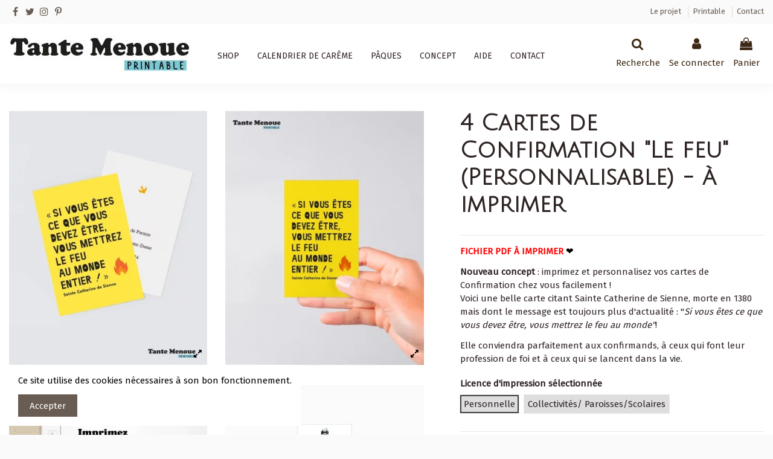

--- FILE ---
content_type: text/html; charset=utf-8
request_url: https://tante-menoue.com/confirmation/199-427-4-cartes-de-confirmation-le-feu-personnalisable.html
body_size: 18202
content:
<!doctype html><html lang="fr"><head><meta charset="utf-8"><meta http-equiv="x-ua-compatible" content="ie=edge"> <script async src="https://www.googletagmanager.com/gtag/js?id=G-5FD37FEB2Y"></script> <script>window.dataLayer = window.dataLayer || [];
  function gtag(){dataLayer.push(arguments);}
  gtag('js', new Date());

  gtag('config', 'G-5FD37FEB2Y');</script> <title>4 cartes &quot;Le feu&quot; de Sainte Catherine de Sienne (personnalisable)</title><meta name="description" content="⭐️ Nouveau : Personnalisez vos cartes de Confirmation chez vous facilement ! Voici une jolie carte portant les mots de sainte Catherine de Sienne: &quot;si vous êtes ce que vous devez être, vous mettrez le feu au monde&quot;. À imprimer chez vous."><meta name="keywords" content=""><link rel="canonical" href="https://tante-menoue.com/confirmation/199-4-cartes-de-confirmation-le-feu-personnalisable.html"> <script type="application/ld+json">{
    "@context": "https://schema.org",
    "@id": "#store-organization",
    "@type": "Organization",
    "name" : "Tante Menoue",
    "url" : "https://tante-menoue.com/",
  
      "logo": {
        "@type": "ImageObject",
        "url":"https://tante-menoue.com/img/logo-1668375082.jpg"
      }
      }</script> <script type="application/ld+json">{
    "@context": "https://schema.org",
    "@type": "WebPage",
    "isPartOf": {
      "@type": "WebSite",
      "url":  "https://tante-menoue.com/",
      "name": "Tante Menoue"
    },
    "name": "4 cartes &quot;Le feu&quot; de Sainte Catherine de Sienne (personnalisable)",
    "url":  "https://tante-menoue.com/confirmation/199-427-4-cartes-de-confirmation-le-feu-personnalisable.html"
  }</script> <script type="application/ld+json">{
      "@context": "https://schema.org",
      "@type": "BreadcrumbList",
      "itemListElement": [
                  {
            "@type": "ListItem",
            "position": 1,
            "name": "Accueil",
            "item": "https://tante-menoue.com/"
          },              {
            "@type": "ListItem",
            "position": 2,
            "name": "Confirmation",
            "item": "https://tante-menoue.com/26-confirmation"
          },              {
            "@type": "ListItem",
            "position": 3,
            "name": "4 Cartes de Confirmation &quot;Le feu&quot; (Personnalisable) - à imprimer",
            "item": "https://tante-menoue.com/confirmation/199-427-4-cartes-de-confirmation-le-feu-personnalisable.html#/impression-personnelle"
          }          ]
    }</script> <script type="application/ld+json">{
    "@context": "https://schema.org/",
    "@type": "Product",
    "@id": "#product-snippet-id",
    "name": "4 Cartes de Confirmation &quot;Le feu&quot; (Personnalisable) - à imprimer",
    "description": "⭐️ Nouveau : Personnalisez vos cartes de Confirmation chez vous facilement ! Voici une jolie carte portant les mots de sainte Catherine de Sienne: &quot;si vous êtes ce que vous devez être, vous mettrez le feu au monde&quot;. À imprimer chez vous.",
    "category": "Confirmation",
    "image" :"https://tante-menoue.com/1098-home_default/4-cartes-de-confirmation-le-feu-personnalisable.webp",    "sku": "IM-77",
    "mpn": "IM-77"
        ,
    "brand": {
      "@type": "Brand",
      "name": "Tante Menoue"
    }
                ,
    "offers": {
      "@type": "Offer",
      "priceCurrency": "EUR",
      "name": "4 Cartes de Confirmation &quot;Le feu&quot; (Personnalisable) - à imprimer",
      "price": "3.8",
      "url": "https://tante-menoue.com/confirmation/199-427-4-cartes-de-confirmation-le-feu-personnalisable.html#/26-impression-personnelle",
      "priceValidUntil": "2026-01-31",
              "image": ["https://tante-menoue.com/1098-thickbox_default/4-cartes-de-confirmation-le-feu-personnalisable.jpg","https://tante-menoue.com/1097-thickbox_default/4-cartes-de-confirmation-le-feu-personnalisable.jpg","https://tante-menoue.com/1154-thickbox_default/4-cartes-de-confirmation-le-feu-personnalisable.jpg","https://tante-menoue.com/1096-thickbox_default/4-cartes-de-confirmation-le-feu-personnalisable.jpg"],
            "sku": "IM-77",
      "mpn": "IM-77",
                                "availability": "https://schema.org/InStock",
      "seller": {
        "@type": "Organization",
        "name": "Tante Menoue"
      }
    }
      }</script> <meta property="og:type" content="product"><meta property="og:url" content="https://tante-menoue.com/confirmation/199-427-4-cartes-de-confirmation-le-feu-personnalisable.html"><meta property="og:title" content="4 cartes &quot;Le feu&quot; de Sainte Catherine de Sienne (personnalisable)"><meta property="og:site_name" content="Tante Menoue"><meta property="og:description" content="⭐️ Nouveau : Personnalisez vos cartes de Confirmation chez vous facilement ! Voici une jolie carte portant les mots de sainte Catherine de Sienne: &quot;si vous êtes ce que vous devez être, vous mettrez le feu au monde&quot;. À imprimer chez vous."><meta property="og:image" content="https://tante-menoue.com/1098-thickbox_default/4-cartes-de-confirmation-le-feu-personnalisable.jpg"><meta property="og:image:width" content="1100"><meta property="og:image:height" content="1422"><meta name="viewport" content="initial-scale=1,user-scalable=yes,maximum-scale=5,width=device-width"><meta name="theme-color" content="#695c52"><meta name="msapplication-navbutton-color" content="#695c52"><link rel="icon" type="image/vnd.microsoft.icon" href="https://tante-menoue.com/img/favicon.ico?1668794021"><link rel="shortcut icon" type="image/x-icon" href="https://tante-menoue.com/img/favicon.ico?1668794021"><link rel="stylesheet" href="https://tante-menoue.com/themes/warehouse/assets/cache/theme-2d56c0640.css" type="text/css" media="all"><link rel="preload" as="font" href="/themes/warehouse/assets/css/font-awesome/fonts/fontawesome-webfont.woff?v=4.7.0" type="font/woff" crossorigin="anonymous"><link rel="preload" as="font" href="/themes/warehouse/assets/css/font-awesome/fonts/fontawesome-webfont.woff2?v=4.7.0" type="font/woff2" crossorigin="anonymous"><link rel="preload stylesheet" as="style" href="/themes/warehouse/assets/css/font-awesome/css/font-awesome-preload.css" type="text/css" crossorigin="anonymous"> <script>var always_load_content = false;
        var elementorFrontendConfig = {"isEditMode":"","stretchedSectionContainer":"","instagramToken":"","is_rtl":false,"ajax_csfr_token_url":"https:\/\/tante-menoue.com\/module\/iqitelementor\/Actions?process=handleCsfrToken&ajax=1"};
        var iqitTheme = {"rm_sticky":"0","rm_breakpoint":0,"op_preloader":"0","cart_style":"side","cart_confirmation":"open","h_layout":"4","f_fixed":"","f_layout":"1","h_absolute":"0","h_sticky":"menu","hw_width":"inherit","hm_submenu_width":"fullwidth","h_search_type":"full","pl_lazyload":true,"pl_infinity":false,"pl_rollover":true,"pl_crsl_autoplay":false,"pl_slider_ld":4,"pl_slider_d":4,"pl_slider_t":2,"pl_slider_p":1,"pp_thumbs":"bottom","pp_zoom":"modal","pp_image_layout":"column","pp_tabs":"accordion","pl_grid_qty":false};
        var iqitcountdown_days = "d.";
        var iqitextendedproduct = {"speed":"70"};
        var iqitfdc_from = 0;
        var iqitmegamenu = {"sticky":"false","containerSelector":"#wrapper > .container"};
        var iqitreviews = [];
        var prestashop = {"cart":{"products":[],"totals":{"total":{"type":"total","label":"Total","amount":0,"value":"0,00\u00a0\u20ac"},"total_including_tax":{"type":"total","label":"Total TTC","amount":0,"value":"0,00\u00a0\u20ac"},"total_excluding_tax":{"type":"total","label":"Total HT","amount":0,"value":"0,00\u00a0\u20ac"}},"subtotals":{"products":{"type":"products","label":"Sous-total","amount":0,"value":"0,00\u00a0\u20ac"},"discounts":null,"shipping":{"type":"shipping","label":"Livraison","amount":0,"value":""},"tax":null},"products_count":0,"summary_string":"0 articles","vouchers":{"allowed":1,"added":[]},"discounts":[],"minimalPurchase":0,"minimalPurchaseRequired":""},"currency":{"id":1,"name":"Euro","iso_code":"EUR","iso_code_num":"978","sign":"\u20ac"},"customer":{"lastname":null,"firstname":null,"email":null,"birthday":null,"newsletter":null,"newsletter_date_add":null,"optin":null,"website":null,"company":null,"siret":null,"ape":null,"is_logged":false,"gender":{"type":null,"name":null},"addresses":[]},"language":{"name":"Fran\u00e7ais (French)","iso_code":"fr","locale":"fr-FR","language_code":"fr","is_rtl":"0","date_format_lite":"d\/m\/Y","date_format_full":"d\/m\/Y H:i:s","id":1},"page":{"title":"","canonical":"https:\/\/tante-menoue.com\/confirmation\/199-4-cartes-de-confirmation-le-feu-personnalisable.html","meta":{"title":"4 cartes \"Le feu\" de Sainte Catherine de Sienne (personnalisable)","description":"\u2b50\ufe0f Nouveau : Personnalisez vos cartes de Confirmation chez vous facilement ! Voici une jolie carte portant les mots de sainte Catherine de Sienne: \"si vous \u00eates ce que vous devez \u00eatre, vous mettrez le feu au monde\". \u00c0 imprimer chez vous.","keywords":"","robots":"index"},"page_name":"product","body_classes":{"lang-fr":true,"lang-rtl":false,"country-FR":true,"currency-EUR":true,"layout-full-width":true,"page-product":true,"tax-display-enabled":true,"product-id-199":true,"product-4 Cartes de Confirmation \"Le feu\" (Personnalisable) - \u00e0 imprimer":true,"product-id-category-26":true,"product-id-manufacturer-0":true,"product-id-supplier-0":true,"product-available-for-order":true},"admin_notifications":[]},"shop":{"name":"Tante Menoue","logo":"https:\/\/tante-menoue.com\/img\/logo-1668375082.jpg","stores_icon":"https:\/\/tante-menoue.com\/img\/logo_stores.png","favicon":"https:\/\/tante-menoue.com\/img\/favicon.ico"},"urls":{"base_url":"https:\/\/tante-menoue.com\/","current_url":"https:\/\/tante-menoue.com\/confirmation\/199-427-4-cartes-de-confirmation-le-feu-personnalisable.html","shop_domain_url":"https:\/\/tante-menoue.com","img_ps_url":"https:\/\/tante-menoue.com\/img\/","img_cat_url":"https:\/\/tante-menoue.com\/img\/c\/","img_lang_url":"https:\/\/tante-menoue.com\/img\/l\/","img_prod_url":"https:\/\/tante-menoue.com\/img\/p\/","img_manu_url":"https:\/\/tante-menoue.com\/img\/m\/","img_sup_url":"https:\/\/tante-menoue.com\/img\/su\/","img_ship_url":"https:\/\/tante-menoue.com\/img\/s\/","img_store_url":"https:\/\/tante-menoue.com\/img\/st\/","img_col_url":"https:\/\/tante-menoue.com\/img\/co\/","img_url":"https:\/\/tante-menoue.com\/themes\/warehouse\/assets\/img\/","css_url":"https:\/\/tante-menoue.com\/themes\/warehouse\/assets\/css\/","js_url":"https:\/\/tante-menoue.com\/themes\/warehouse\/assets\/js\/","pic_url":"https:\/\/tante-menoue.com\/upload\/","pages":{"address":"https:\/\/tante-menoue.com\/adresse","addresses":"https:\/\/tante-menoue.com\/adresses","authentication":"https:\/\/tante-menoue.com\/connexion","cart":"https:\/\/tante-menoue.com\/panier","category":"https:\/\/tante-menoue.com\/index.php?controller=category","cms":"https:\/\/tante-menoue.com\/index.php?controller=cms","contact":"https:\/\/tante-menoue.com\/nous-contacter","discount":"https:\/\/tante-menoue.com\/reduction","guest_tracking":"https:\/\/tante-menoue.com\/suivi-commande-invite","history":"https:\/\/tante-menoue.com\/historique-commandes","identity":"https:\/\/tante-menoue.com\/identite","index":"https:\/\/tante-menoue.com\/","my_account":"https:\/\/tante-menoue.com\/mon-compte","order_confirmation":"https:\/\/tante-menoue.com\/confirmation-commande","order_detail":"https:\/\/tante-menoue.com\/index.php?controller=order-detail","order_follow":"https:\/\/tante-menoue.com\/suivi-commande","order":"https:\/\/tante-menoue.com\/commande","order_return":"https:\/\/tante-menoue.com\/index.php?controller=order-return","order_slip":"https:\/\/tante-menoue.com\/avoirs","pagenotfound":"https:\/\/tante-menoue.com\/page-introuvable","password":"https:\/\/tante-menoue.com\/recuperation-mot-de-passe","pdf_invoice":"https:\/\/tante-menoue.com\/index.php?controller=pdf-invoice","pdf_order_return":"https:\/\/tante-menoue.com\/index.php?controller=pdf-order-return","pdf_order_slip":"https:\/\/tante-menoue.com\/index.php?controller=pdf-order-slip","prices_drop":"https:\/\/tante-menoue.com\/promotions","product":"https:\/\/tante-menoue.com\/index.php?controller=product","search":"https:\/\/tante-menoue.com\/recherche","sitemap":"https:\/\/tante-menoue.com\/plan-site","stores":"https:\/\/tante-menoue.com\/magasins","supplier":"https:\/\/tante-menoue.com\/fournisseur","register":"https:\/\/tante-menoue.com\/connexion?create_account=1","order_login":"https:\/\/tante-menoue.com\/commande?login=1"},"alternative_langs":[],"theme_assets":"\/themes\/warehouse\/assets\/","actions":{"logout":"https:\/\/tante-menoue.com\/?mylogout="},"no_picture_image":{"bySize":{"small_default":{"url":"https:\/\/tante-menoue.com\/img\/p\/fr-default-small_default.jpg","width":98,"height":127},"cart_default":{"url":"https:\/\/tante-menoue.com\/img\/p\/fr-default-cart_default.jpg","width":125,"height":162},"home_default":{"url":"https:\/\/tante-menoue.com\/img\/p\/fr-default-home_default.jpg","width":236,"height":305},"large_default":{"url":"https:\/\/tante-menoue.com\/img\/p\/fr-default-large_default.jpg","width":381,"height":492},"medium_default":{"url":"https:\/\/tante-menoue.com\/img\/p\/fr-default-medium_default.jpg","width":452,"height":584},"thickbox_default":{"url":"https:\/\/tante-menoue.com\/img\/p\/fr-default-thickbox_default.jpg","width":1100,"height":1422}},"small":{"url":"https:\/\/tante-menoue.com\/img\/p\/fr-default-small_default.jpg","width":98,"height":127},"medium":{"url":"https:\/\/tante-menoue.com\/img\/p\/fr-default-large_default.jpg","width":381,"height":492},"large":{"url":"https:\/\/tante-menoue.com\/img\/p\/fr-default-thickbox_default.jpg","width":1100,"height":1422},"legend":""}},"configuration":{"display_taxes_label":true,"display_prices_tax_incl":true,"is_catalog":false,"show_prices":true,"opt_in":{"partner":false},"quantity_discount":{"type":"discount","label":"Remise sur prix unitaire"},"voucher_enabled":1,"return_enabled":0},"field_required":[],"breadcrumb":{"links":[{"title":"Accueil","url":"https:\/\/tante-menoue.com\/"},{"title":"Confirmation","url":"https:\/\/tante-menoue.com\/26-confirmation"},{"title":"4 Cartes de Confirmation \"Le feu\" (Personnalisable) - \u00e0 imprimer","url":"https:\/\/tante-menoue.com\/confirmation\/199-427-4-cartes-de-confirmation-le-feu-personnalisable.html#\/impression-personnelle"}],"count":3},"link":{"protocol_link":"https:\/\/","protocol_content":"https:\/\/"},"time":1768580530,"static_token":"cec64ec4587ed7079c116661d02c03ad","token":"f5f1bac87285218ee47d1ea74638698a","debug":false};
        var prestashopFacebookAjaxController = "https:\/\/tante-menoue.com\/module\/ps_facebook\/Ajax";
        var psemailsubscription_subscription = "https:\/\/tante-menoue.com\/module\/ps_emailsubscription\/subscription";
        var ssIsCeInstalled = false;</script> <script type="text/javascript">var sp_link_base ='https://tante-menoue.com';</script> <script type="text/javascript">function renderDataAjax(jsonData)
{
    for (var key in jsonData) {
	    if(key=='java_script')
        {
            $('body').append(jsonData[key]);
        }
        else
            if($('#ets_speed_dy_'+key).length)
            {
                if($('#ets_speed_dy_'+key+' #layer_cart').length)
                {
                    $('#ets_speed_dy_'+key).before($('#ets_speed_dy_'+key+' #layer_cart').clone());
                    $('#ets_speed_dy_'+key+' #layer_cart').remove();
                    $('#layer_cart').before('<div class="layer_cart_overlay"></div>');
                }
                $('.ets_speed_dynamic_hook[id="ets_speed_dy_'+key+'"]').replaceWith(jsonData[key]);
            }
              
    }
    if($('#header .shopping_cart').length && $('#header .cart_block').length)
    {
        var shopping_cart = new HoverWatcher('#header .shopping_cart');
        var cart_block = new HoverWatcher('#header .cart_block');
        $("#header .shopping_cart a:first").hover(
    		function(){
    			if (ajaxCart.nb_total_products > 0 || parseInt($('.ajax_cart_quantity').html()) > 0)
    				$("#header .cart_block").stop(true, true).slideDown(450);
    		},
    		function(){
    			setTimeout(function(){
    				if (!shopping_cart.isHoveringOver() && !cart_block.isHoveringOver())
    					$("#header .cart_block").stop(true, true).slideUp(450);
    			}, 200);
    		}
    	);
    }
    if(typeof jsonData.custom_js!== undefined && jsonData.custom_js)
        $('head').append('<script src="'+sp_link_base+'/modules/ets_superspeed/views/js/script_custom.js">');
}</script> <style>.layered_filter_ul .radio,.layered_filter_ul .checkbox {
    display: inline-block;
}
.ets_speed_dynamic_hook .cart-products-count{
    display:none!important;
}
.ets_speed_dynamic_hook .ajax_cart_quantity ,.ets_speed_dynamic_hook .ajax_cart_product_txt,.ets_speed_dynamic_hook .ajax_cart_product_txt_s{
    display:none!important;
}
.ets_speed_dynamic_hook .shopping_cart > a:first-child:after {
    display:none!important;
}</style><meta property="product:pretax_price:amount" content="3.166667"><meta property="product:pretax_price:currency" content="EUR"><meta property="product:price:amount" content="3.8"><meta property="product:price:currency" content="EUR"><link rel="apple-touch-icon" sizes="180x180" href="/apple-touch-icon.png"><link rel="icon" type="image/png" sizes="32x32" href="/favicon-32x32.png"><link rel="icon" type="image/png" sizes="16x16" href="/favicon-16x16.png"><link rel="manifest" href="/site.webmanifest"> <script>(function(w,d,s,l,i){w[l]=w[l]||[];w[l].push({'gtm.start':
new Date().getTime(),event:'gtm.js'});var f=d.getElementsByTagName(s)[0],
j=d.createElement(s),dl=l!='dataLayer'?'&l='+l:'';j.async=true;j.src=
'https://www.googletagmanager.com/gtm.js?id='+i+dl;f.parentNode.insertBefore(j,f);
})(window,document,'script','dataLayer','GTM-W5H87SK');</script> </head><body id="product" class="lang-fr country-fr currency-eur layout-full-width page-product tax-display-enabled product-id-199 product-4-cartes-de-confirmation-le-feu-personnalisable-a-imprimer product-id-category-26 product-id-manufacturer-0 product-id-supplier-0 product-available-for-order body-desktop-header-style-w-4"><main id="main-page-content" ><header id="header" class="desktop-header-style-w-4"><div class="header-banner"></div><nav class="header-nav"><div class="container"><div class="row justify-content-between"><div class="col col-auto col-md left-nav"><div class="d-inline-block"><ul class="social-links _topbar" itemscope itemtype="https://schema.org/Organization" itemid="#store-organization"><li class="facebook"><a itemprop="sameAs" title="Facebook" href="https://www.facebook.com/TanteMenoue" target="_blank" rel="noreferrer noopener"><i class="fa fa-facebook fa-fw" aria-hidden="true"></i></a></li><li class="twitter"><a itemprop="sameAs" title="Twitter" href="https://mobile.twitter.com/tmenoue" target="_blank" rel="noreferrer noopener"><i class="fa fa-twitter fa-fw" aria-hidden="true"></i></a></li><li class="instagram"><a itemprop="sameAs" title="Instagram" href="https://www.instagram.com/tantemenoueprintable/" target="_blank" rel="noreferrer noopener"><i class="fa fa-instagram fa-fw" aria-hidden="true"></i></a></li><li class="pinterest"><a itemprop="sameAs" title="Pinterest" href="https://www.pinterest.fr/tantemenoue/" target="_blank" rel="noreferrer noopener"><i class="fa fa-pinterest-p fa-fw" aria-hidden="true"></i></a></li></ul></div></div><div class="col col-auto center-nav text-center"></div><div class="col col-auto col-md right-nav text-right"><div class="block-iqitlinksmanager block-iqitlinksmanager-7 block-links-inline d-inline-block"><ul><li> <a href="https://tante-menoue.com/content/10-le-projet" title="Des idées créatives au service de la Création ! Nous imaginons des outils mais c&#039;est vous qui leur donnez vie alors ensemble faisons fructifier nos talents en protégeant la terre 🌏 qui nous accueille." > Le projet </a></li><li> <a href="https://tante-menoue.com/content/11-printable" title="Les printable de Tante Menoue, ce sont de beaux outils pour accompagner votre foi et à imprimer chez vous." > Printable </a></li><li> <a href="https://tante-menoue.com/content/7-contact" title="Par email ou par le biais de notre formulaire de contact, nous répondons à tous vos messages." > Contact </a></li></ul></div></div></div></div> </nav><div id="desktop-header" class="desktop-header-style-4"><div class="header-top"><div id="desktop-header-container" class="container"><div class="row align-items-center"><div class="col col-auto col-header-left"><div id="desktop_logo"> <a href="https://tante-menoue.com/"> <img class="logo img-fluid" src="https://tante-menoue.com/img/logo-1668375082.jpg" alt="Tante Menoue" width="300" height="60" > </a></div></div><div class="col col-header-center col-header-menu"><div id="iqitmegamenu-wrapper" class="iqitmegamenu-wrapper iqitmegamenu-all"><div class="container container-iqitmegamenu"><div id="iqitmegamenu-horizontal" class="iqitmegamenu clearfix" role="navigation"> <nav id="cbp-hrmenu" class="cbp-hrmenu cbp-horizontal cbp-hrsub-narrow"><ul><li id="cbp-hrmenu-tab-18" class="cbp-hrmenu-tab cbp-hrmenu-tab-18 cbp-has-submeu"> <a role="button" class="cbp-empty-mlink nav-link"><span class="cbp-tab-title"> Shop <i class="fa fa-angle-down cbp-submenu-aindicator"></i></span> </a><div class="cbp-hrsub col-6"><div class="cbp-hrsub-inner"><div class="container iqitmegamenu-submenu-container"><div class="row menu_row menu-element first_rows menu-element-id-1"><div class="col-2 cbp-menu-column cbp-menu-element menu-element-id-2 "><div class="cbp-menu-column-inner"> <span class="cbp-column-title nav-link transition-300">Par thème </span><ul class="cbp-links cbp-category-tree"><li ><div class="cbp-category-link-w"> <a href="https://tante-menoue.com/31-coaching">Coaching</a></div></li><li ><div class="cbp-category-link-w"> <a href="https://tante-menoue.com/27-couple">Couple 🧡</a></div></li><li ><div class="cbp-category-link-w"> <a href="https://tante-menoue.com/9-messe">Messe</a></div></li><li ><div class="cbp-category-link-w"> <a href="https://tante-menoue.com/11-paques">Pâques</a></div></li><li ><div class="cbp-category-link-w"> <a href="https://tante-menoue.com/10-noel">Noël</a></div></li><li ><div class="cbp-category-link-w"> <a href="https://tante-menoue.com/29-scout">Scout</a></div></li><li ><div class="cbp-category-link-w"> <a href="https://tante-menoue.com/20-careme-">Carême</a></div></li><li ><div class="cbp-category-link-w"> <a href="https://tante-menoue.com/32-remerciement">Remerciement</a></div></li></ul></div></div><div class="col-3 cbp-menu-column cbp-menu-element menu-element-id-3 "><div class="cbp-menu-column-inner"> <span class="cbp-column-title nav-link transition-300">Par produit </span><ul class="cbp-links cbp-category-tree"><li ><div class="cbp-category-link-w"> <a href="https://tante-menoue.com/28-toutes-nos-cartes">Toutes nos cartes 🌟</a></div></li><li ><div class="cbp-category-link-w"> <a href="https://tante-menoue.com/17-points-a-relier">Points à relier</a></div></li><li ><div class="cbp-category-link-w"> <a href="https://tante-menoue.com/19-calendrier-de-l-avent">Calendrier de l&#039;Avent🌲</a></div></li><li ><div class="cbp-category-link-w"> <a href="https://tante-menoue.com/21-papeterie-deco">Papeterie / Déco</a></div></li><li ><div class="cbp-category-link-w"> <a href="https://tante-menoue.com/16-coloriages">Coloriages</a></div></li><li ><div class="cbp-category-link-w"> <a href="https://tante-menoue.com/23-fichiers-de-decoupe-">Fichiers de découpe ✂</a></div></li></ul></div></div><div class="col-3 cbp-menu-column cbp-menu-element menu-element-id-11 "><div class="cbp-menu-column-inner"> <span class="cbp-column-title nav-link transition-300">Par cérémonie </span><ul class="cbp-links cbp-category-tree"><li ><div class="cbp-category-link-w"> <a href="https://tante-menoue.com/12-bapteme">Baptême</a></div></li><li ><div class="cbp-category-link-w"> <a href="https://tante-menoue.com/24-premiere-communion">Première Communion</a></div></li><li ><div class="cbp-category-link-w"> <a href="https://tante-menoue.com/25-profession-de-foi">Profession de foi</a></div></li><li ><div class="cbp-category-link-w"> <a href="https://tante-menoue.com/26-confirmation">Confirmation</a></div></li></ul></div></div><div class="col-3 cbp-menu-column cbp-menu-element menu-element-id-4 "><div class="cbp-menu-column-inner"><div class="row cbp-categories-row"><div class="col-12"><div class="cbp-category-link-w"><a href="https://tante-menoue.com/14-offerts" class="cbp-column-title nav-link cbp-category-title">Offerts 🎁</a></div></div></div><div class="row menu_row menu-element menu-element-id-9"><div class="col-12 cbp-menu-column cbp-menu-element menu-element-id-10 "><div class="cbp-menu-column-inner"><div class="row cbp-categories-row"><div class="col-12"><div class="cbp-category-link-w"><a href="https://tante-menoue.com/15-tout-voir" class="cbp-column-title nav-link cbp-category-title">Tout voir</a></div></div></div></div></div></div><div class="row menu_row menu-element menu-element-id-7"><div class="col-12 cbp-menu-column cbp-menu-element menu-element-id-8 "><div class="cbp-menu-column-inner"><div class="row cbp-categories-row"><div class="col-12"><div class="cbp-category-link-w"><a href="https://tante-menoue.com/18-disponible-en-librairie" class="cbp-column-title nav-link cbp-category-title">Disponible en Librairie</a></div></div></div></div></div></div></div></div></div></div></div></div></li><li id="cbp-hrmenu-tab-33" class="cbp-hrmenu-tab cbp-hrmenu-tab-33 "> <a href="https://tante-menoue.com/20-careme-" class="nav-link" ><span class="cbp-tab-title"> Calendrier de Carême</span> </a></li><li id="cbp-hrmenu-tab-34" class="cbp-hrmenu-tab cbp-hrmenu-tab-34 "> <a href="https://tante-menoue.com/11-paques" class="nav-link" ><span class="cbp-tab-title"> Pâques</span> </a></li><li id="cbp-hrmenu-tab-4" class="cbp-hrmenu-tab cbp-hrmenu-tab-4 cbp-has-submeu"> <a href="https://tante-menoue.com/content/10-le-projet" class="nav-link" ><span class="cbp-tab-title"> Concept <i class="fa fa-angle-down cbp-submenu-aindicator"></i></span> </a><div class="cbp-hrsub col-4"><div class="cbp-hrsub-inner"><div class="container iqitmegamenu-submenu-container"><div class="row menu_row menu-element first_rows menu-element-id-1"><div class="col-4 cbp-menu-column cbp-menu-element menu-element-id-2 "><div class="cbp-menu-column-inner"><ul class="cbp-links cbp-valinks cbp-valinks-vertical"><li><a href="https://tante-menoue.com/content/10-le-projet" >Le projet</a></li></ul></div></div><div class="col-4 cbp-menu-column cbp-menu-element menu-element-id-6 "><div class="cbp-menu-column-inner"><ul class="cbp-links cbp-valinks cbp-valinks-vertical"><li><a href="https://tante-menoue.com/content/9-l-equipe" >L&#039;équipe</a></li></ul></div></div><div class="col-4 cbp-menu-column cbp-menu-element menu-element-id-4 "><div class="cbp-menu-column-inner"><ul class="cbp-links cbp-valinks cbp-valinks-vertical"><li><a href="https://tante-menoue.com/content/11-printable" >Printable</a></li></ul></div></div></div></div></div></div></li><li id="cbp-hrmenu-tab-3" class="cbp-hrmenu-tab cbp-hrmenu-tab-3 cbp-has-submeu"> <a href="https://tante-menoue.com/content/8-faq-foire-aux-questions" class="nav-link" ><span class="cbp-tab-title"> Aide <i class="fa fa-angle-down cbp-submenu-aindicator"></i></span> </a><div class="cbp-hrsub col-4"><div class="cbp-hrsub-inner"><div class="container iqitmegamenu-submenu-container"><div class="row menu_row menu-element first_rows menu-element-id-1"><div class="col-6 cbp-menu-column cbp-menu-element menu-element-id-2 "><div class="cbp-menu-column-inner"><ul class="cbp-links cbp-valinks"><li><a href="https://tante-menoue.com/content/8-faq-foire-aux-questions" >FAQ - Foire aux questions</a></li></ul></div></div><div class="col-6 cbp-menu-column cbp-menu-element menu-element-id-3 "><div class="cbp-menu-column-inner"><ul class="cbp-links cbp-valinks"><li><a href="https://tante-menoue.com/content/3-conditions-generales-de-vente" >Conditions générales de vente</a></li></ul></div></div></div></div></div></div></li><li id="cbp-hrmenu-tab-6" class="cbp-hrmenu-tab cbp-hrmenu-tab-6 "> <a href="https://tante-menoue.com/content/7-contact" class="nav-link" ><span class="cbp-tab-title"> Contact</span> </a></li></ul> </nav></div></div><div id="sticky-cart-wrapper"></div></div><div id="_desktop_iqitmegamenu-mobile"><div id="iqitmegamenu-mobile"><ul><li><a href="https://tante-menoue.com/27-couple" >Couple 🧡</a></li><li><a href="https://tante-menoue.com/20-careme-" >Carême</a></li><li><a href="https://tante-menoue.com/11-paques" >Pâques</a></li><li><a href="https://tante-menoue.com/31-coaching" >Coaching</a></li><li><a href="https://tante-menoue.com/9-messe" >Messe</a></li><li><a href="https://tante-menoue.com/19-calendrier-de-l-avent" >Calendrier de l&#039;Avent🌲</a></li><li><a href="https://tante-menoue.com/10-noel" >Noël</a></li><li><a href="https://tante-menoue.com/12-bapteme" >Baptême</a></li><li><a href="https://tante-menoue.com/24-premiere-communion" >Première Communion</a></li><li><a href="https://tante-menoue.com/25-profession-de-foi" >Profession de foi</a></li><li><a href="https://tante-menoue.com/26-confirmation" >Confirmation</a></li><li><a href="https://tante-menoue.com/28-toutes-nos-cartes" >Toutes nos cartes 🌟</a></li><li><a href="https://tante-menoue.com/16-coloriages" >Coloriages</a></li><li><a href="https://tante-menoue.com/17-points-a-relier" >Points à relier</a></li><li><a href="https://tante-menoue.com/32-remerciement" >Remerciement</a></li><li><a href="https://tante-menoue.com/23-fichiers-de-decoupe-" >Fichiers de découpe ✂</a></li><li><a href="https://tante-menoue.com/21-papeterie-deco" >Papeterie / Déco</a></li><li><a href="https://tante-menoue.com/14-offerts" >Offerts 🎁</a></li><li><a href="https://tante-menoue.com/15-tout-voir" >Tout voir</a></li><li><a href="https://tante-menoue.com/content/7-contact" >Contact</a></li><li><a href="https://tante-menoue.com/content/11-printable" >Printable</a></li><li><a href="https://tante-menoue.com/content/8-faq-foire-aux-questions" >FAQ - Foire aux questions</a></li></ul></div></div></div><div class="col col-auto col-header-right"><div class="row no-gutters justify-content-end"><div id="header-search-btn" class="col col-auto header-btn-w header-search-btn-w"> <a data-toggle="dropdown" id="header-search-btn-drop" class="header-btn header-search-btn" data-display="static"> <i class="fa fa-search fa-fw icon" aria-hidden="true"></i> <span class="title">Recherche</span> </a><div class="dropdown-menu-custom dropdown-menu"><div class="dropdown-content modal-backdrop fullscreen-search"><div id="search_widget" class="search-widget" data-search-controller-url="https://tante-menoue.com/module/iqitsearch/searchiqit"><form method="get" action="https://tante-menoue.com/module/iqitsearch/searchiqit"><div class="input-group"> <input type="text" name="s" value="" data-all-text="Tous les résultats" data-blog-text="Blog" data-product-text="Produit" data-brands-text="Marque" autocomplete="off" autocorrect="off" autocapitalize="off" spellcheck="false" placeholder="Recherche" class="form-control form-search-control" /> <button type="submit" class="search-btn"> <i class="fa fa-search"></i> </button></div></form></div><div id="fullscreen-search-backdrop"></div></div></div></div><div id="header-user-btn" class="col col-auto header-btn-w header-user-btn-w"> <a href="https://tante-menoue.com/mon-compte" title="Connectez-vous à votre compte" rel="nofollow" class="header-btn header-user-btn"> <i class="fa fa-user fa-fw icon" aria-hidden="true"></i> <span class="title">Se connecter</span> </a></div><div id="ps-shoppingcart-wrapper" class="col col-auto"><div id="ps-shoppingcart" class="header-btn-w header-cart-btn-w ps-shoppingcart side-cart"><div id="blockcart" class="blockcart cart-preview" data-refresh-url="//tante-menoue.com/module/ps_shoppingcart/ajax"> <a id="cart-toogle" class="cart-toogle header-btn header-cart-btn" data-toggle="dropdown" data-display="static"> <i class="fa fa-shopping-bag fa-fw icon" aria-hidden="true"><span class="cart-products-count-btn d-none">0</span></i> <span class="info-wrapper"> <span class="title">Panier</span> <span class="cart-toggle-details"> <span class="text-faded cart-separator"> / </span> Vider </span> </span> </a><div id="_desktop_blockcart-content" class="dropdown-menu-custom dropdown-menu"><div id="blockcart-content" class="blockcart-content" ><div class="cart-title"> <span class="modal-title">Votre panier</span> <button type="button" id="js-cart-close" class="close"> <span>×</span> </button><hr></div> <span class="no-items">Il n'y a plus aucun article dans votre panier</span></div></div></div></div></div></div></div><div class="col-12"><div class="row"></div></div></div></div></div></div><div id="mobile-header" class="mobile-header-style-3"><div class="container"><div class="mobile-main-bar"><div class="col-mobile-logo text-center"> <a href="https://tante-menoue.com/"> <img class="logo img-fluid" src="https://tante-menoue.com/img/logo-1668375082.jpg" alt="Tante Menoue" width="300" height="60" > </a></div></div></div><div id="mobile-header-sticky"><div class="mobile-buttons-bar"><div class="container"><div class="row no-gutters align-items-center row-mobile-buttons"><div class="col col-mobile-btn col-mobile-btn-menu text-center col-mobile-menu-push"> <a class="m-nav-btn" data-toggle="dropdown" data-display="static"><i class="fa fa-bars" aria-hidden="true"></i> <span>Menu</span></a><div id="mobile_menu_click_overlay"></div><div id="_mobile_iqitmegamenu-mobile" class="text-left dropdown-menu-custom dropdown-menu"></div></div><div id="mobile-btn-search" class="col col-mobile-btn col-mobile-btn-search text-center"> <a class="m-nav-btn" data-toggle="dropdown" data-display="static"><i class="fa fa-search" aria-hidden="true"></i> <span>Recherche</span></a><div id="search-widget-mobile" class="dropdown-content dropdown-menu dropdown-mobile search-widget"><form method="get" action="https://tante-menoue.com/module/iqitsearch/searchiqit"><div class="input-group"> <input type="text" name="s" value="" placeholder="Recherche" data-all-text="Tous les résultats" data-blog-text="Blog" data-product-text="Produit" data-brands-text="Marque" autocomplete="off" autocorrect="off" autocapitalize="off" spellcheck="false" class="form-control form-search-control"> <button type="submit" class="search-btn"> <i class="fa fa-search"></i> </button></div></form></div></div><div class="col col-mobile-btn col-mobile-btn-account text-center"> <a href="https://tante-menoue.com/mon-compte" class="m-nav-btn"><i class="fa fa-user" aria-hidden="true"></i> <span> Se connecter </span></a></div><div class="col col-mobile-btn col-mobile-btn-cart ps-shoppingcart text-center side-cart"><div id="mobile-cart-wrapper"> <a id="mobile-cart-toogle" class="m-nav-btn" data-display="static" data-toggle="dropdown"><i class="fa fa-shopping-bag mobile-bag-icon" aria-hidden="true"><span id="mobile-cart-products-count" class="cart-products-count cart-products-count-btn"> 0 </span></i> <span>Panier</span></a><div id="_mobile_blockcart-content" class="dropdown-menu-custom dropdown-menu"></div></div></div></div></div></div></div></div> </header><section id="wrapper"><nav data-depth="3" class="breadcrumb"><div class="container"><div class="row align-items-center"><div class="col"><ol><li> <a href="https://tante-menoue.com/"><span>Accueil</span></a></li><li> <a href="https://tante-menoue.com/26-confirmation"><span>Confirmation</span></a></li><li> <span>4 Cartes de Confirmation &quot;Le feu&quot; (Personnalisable) - à imprimer</span></li></ol></div><div class="col col-auto"><div id="iqitproductsnav"> <a href="https://tante-menoue.com/confirmation/198-425-4-cartes-de-confirmation-n-ayez-pas-peur-personnalisable-a-imprimer.html#/impression-personnelle" title="Previous product"> <i class="fa fa-angle-left" aria-hidden="true"></i> </a> <a href="https://tante-menoue.com/confirmation/203-439-4-cartes-de-confirmation-colombe-personnalisable-a-imprimer.html#/impression-personnelle" title="Next product"> <i class="fa fa-angle-right" aria-hidden="true"></i> </a></div></div></div></div> </nav><div id="inner-wrapper" class="container"> <aside id="notifications"> </aside><div id="content-wrapper" class="js-content-wrapper"> <section id="main"><div id="product-preloader"><i class="fa fa-circle-o-notch fa-spin"></i></div><div id="main-product-wrapper" class="product-container js-product-container"><meta content="https://tante-menoue.com/confirmation/199-427-4-cartes-de-confirmation-le-feu-personnalisable.html#/26-impression-personnelle"><div class="row product-info-row"><div class="col-md-7 col-product-image"><div class="images-container js-images-container"><div class="product-cover"><ul class="product-flags js-product-flags"></ul><div id="product-images-large" class="product-images-large swiper-container column-images"><div id="swiper-wrapper-column-images" class="swiper-wrapper"><div class="product-lmage-large swiper-slide js-thumb-selected"><div class="easyzoom easyzoom-product"> <a href="https://tante-menoue.com/1098-thickbox_default/4-cartes-de-confirmation-le-feu-personnalisable.jpg" class="js-easyzoom-trigger" rel="nofollow"></a></div> <a class="expander" data-toggle="modal" data-image-large-src="https://tante-menoue.com/1098-thickbox_default/4-cartes-de-confirmation-le-feu-personnalisable.jpg" data-target="#product-modal"><span><i class="fa fa-expand" aria-hidden="true"></i></span></a> <img data-src="https://tante-menoue.com/1098-large_default/4-cartes-de-confirmation-le-feu-personnalisable.webp" data-image-large-src="https://tante-menoue.com/1098-thickbox_default/4-cartes-de-confirmation-le-feu-personnalisable.jpg" alt="4 Cartes de Confirmation &quot;Le feu&quot;..." title="4 Cartes de Confirmation &quot;Le feu&quot;..." content="https://tante-menoue.com/1098-large_default/4-cartes-de-confirmation-le-feu-personnalisable.webp" width="381" height="492" src="data:image/svg+xml,%3Csvg xmlns='http://www.w3.org/2000/svg' viewBox='0 0 381 492'%3E%3C/svg%3E" class="img-fluid swiper-lazy js-lazy-product-image" ></div><div class="product-lmage-large swiper-slide "><div class="easyzoom easyzoom-product"> <a href="https://tante-menoue.com/1097-thickbox_default/4-cartes-de-confirmation-le-feu-personnalisable.jpg" class="js-easyzoom-trigger" rel="nofollow"></a></div> <a class="expander" data-toggle="modal" data-image-large-src="https://tante-menoue.com/1097-thickbox_default/4-cartes-de-confirmation-le-feu-personnalisable.jpg" data-target="#product-modal"><span><i class="fa fa-expand" aria-hidden="true"></i></span></a> <img data-src="https://tante-menoue.com/1097-large_default/4-cartes-de-confirmation-le-feu-personnalisable.webp" data-image-large-src="https://tante-menoue.com/1097-thickbox_default/4-cartes-de-confirmation-le-feu-personnalisable.jpg" alt="4 Cartes de Confirmation &quot;Le feu&quot;..." title="4 Cartes de Confirmation &quot;Le feu&quot;..." content="https://tante-menoue.com/1097-large_default/4-cartes-de-confirmation-le-feu-personnalisable.webp" width="381" height="492" src="data:image/svg+xml,%3Csvg xmlns='http://www.w3.org/2000/svg' viewBox='0 0 381 492'%3E%3C/svg%3E" class="img-fluid swiper-lazy js-lazy-product-image" ></div><div class="product-lmage-large swiper-slide "><div class="easyzoom easyzoom-product"> <a href="https://tante-menoue.com/1154-thickbox_default/4-cartes-de-confirmation-le-feu-personnalisable.jpg" class="js-easyzoom-trigger" rel="nofollow"></a></div> <a class="expander" data-toggle="modal" data-image-large-src="https://tante-menoue.com/1154-thickbox_default/4-cartes-de-confirmation-le-feu-personnalisable.jpg" data-target="#product-modal"><span><i class="fa fa-expand" aria-hidden="true"></i></span></a> <img data-src="https://tante-menoue.com/1154-large_default/4-cartes-de-confirmation-le-feu-personnalisable.webp" data-image-large-src="https://tante-menoue.com/1154-thickbox_default/4-cartes-de-confirmation-le-feu-personnalisable.jpg" alt="4 Cartes de Confirmation &quot;Le feu&quot;..." title="4 Cartes de Confirmation &quot;Le feu&quot;..." content="https://tante-menoue.com/1154-large_default/4-cartes-de-confirmation-le-feu-personnalisable.webp" width="381" height="492" src="data:image/svg+xml,%3Csvg xmlns='http://www.w3.org/2000/svg' viewBox='0 0 381 492'%3E%3C/svg%3E" class="img-fluid swiper-lazy js-lazy-product-image" ></div><div class="product-lmage-large swiper-slide "><div class="easyzoom easyzoom-product"> <a href="https://tante-menoue.com/1096-thickbox_default/4-cartes-de-confirmation-le-feu-personnalisable.jpg" class="js-easyzoom-trigger" rel="nofollow"></a></div> <a class="expander" data-toggle="modal" data-image-large-src="https://tante-menoue.com/1096-thickbox_default/4-cartes-de-confirmation-le-feu-personnalisable.jpg" data-target="#product-modal"><span><i class="fa fa-expand" aria-hidden="true"></i></span></a> <img data-src="https://tante-menoue.com/1096-large_default/4-cartes-de-confirmation-le-feu-personnalisable.webp" data-image-large-src="https://tante-menoue.com/1096-thickbox_default/4-cartes-de-confirmation-le-feu-personnalisable.jpg" alt="4 Cartes de Confirmation &quot;Le feu&quot;..." title="4 Cartes de Confirmation &quot;Le feu&quot;..." content="https://tante-menoue.com/1096-large_default/4-cartes-de-confirmation-le-feu-personnalisable.webp" width="381" height="492" src="data:image/svg+xml,%3Csvg xmlns='http://www.w3.org/2000/svg' viewBox='0 0 381 492'%3E%3C/svg%3E" class="img-fluid swiper-lazy js-lazy-product-image" ></div></div><div class="swiper-button-prev swiper-button-inner-prev swiper-button-arrow no-quick-view-d-md-none"></div><div class="swiper-button-next swiper-button-inner-next swiper-button-arrow no-quick-view-d-md-none"></div><div class="swiper-pagination swiper-pagination-product no-quick-view-d-md-none"></div></div></div></div><div class="after-cover-tumbnails text-center"></div><div class="after-cover-tumbnails2 mt-4"></div></div><div class="col-md-5 col-product-info"><div id="col-product-info"><div class="product_header_container clearfix"><h1 class="h1 page-title"><span>4 Cartes de Confirmation &quot;Le feu&quot; (Personnalisable) - à imprimer</span></h1></div><div class="product-information"><div id="product-description-short-199" class="rte-content product-description"><p style="color:#ff0000;"><strong>FICHIER PDF À IMPRIMER&nbsp;</strong><span style="color:#000000;">❤️</span></p><p><strong>Nouveau concept</strong> : imprimez et personnalisez vos cartes de Confirmation chez vous facilement ! <br />Voici une belle carte citant Sainte Catherine de Sienne, morte en 1380 mais dont le message est toujours plus d'actualité : "<em>Si vous êtes ce que vous devez être, vous mettrez le feu au monde"</em>!</p><p>Elle conviendra parfaitement aux confirmands, à ceux qui font leur profession de foi et à ceux qui se lancent dans la vie.</p></div><div class="product-actions js-product-actions"><form action="https://tante-menoue.com/panier" method="post" id="add-to-cart-or-refresh"> <input type="hidden" name="token" value="cec64ec4587ed7079c116661d02c03ad"> <input type="hidden" name="id_product" value="199" id="product_page_product_id"> <input type="hidden" name="id_customization" value="0" id="product_customization_id" class="js-product-customization-id"><div class="product-variants js-product-variants"><div class="clearfix product-variants-item product-variants-item-5"> <span class="form-control-label">Licence d&#039;impression sélectionnée</span><ul id="group_5"><li class="input-container float-left "> <input class="input-radio" type="radio" data-product-attribute="5" name="group[5]" title="Personnelle" value="26" checked="checked"> <span class="radio-label">Personnelle</span></li><li class="input-container float-left "> <input class="input-radio" type="radio" data-product-attribute="5" name="group[5]" title="Collectivités/ Paroisses/Scolaires" value="27"> <span class="radio-label">Collectivités/ Paroisses/Scolaires</span></li></ul></div></div><div class="product_p_price_container"><div class="product-prices js-product-prices"><div class=""><div> <span class="current-price"><span class="product-price current-price-value" content="3.8"> 3,80&nbsp;€ </span></span></div></div><div class="tax-shipping-delivery-label"></div></div></div><div class="product-add-to-cart pt-3 js-product-add-to-cart"><div class="row extra-small-gutters product-quantity "><div class="col col-12 col-sm-auto col-add-qty"><div class="qty "> <input type="number" name="qty" id="quantity_wanted" inputmode="numeric" pattern="[0-9]*" value="1" min="1" class="input-group " ></div></div><div class="col col-12 col-sm-auto col-add-btn "><div class="add"> <button class="btn btn-primary btn-lg add-to-cart" data-button-action="add-to-cart" type="submit" > <i class="fa fa-shopping-bag fa-fw bag-icon" aria-hidden="true"></i> <i class="fa fa-circle-o-notch fa-spin fa-fw spinner-icon" aria-hidden="true"></i> Ajouter au panier </button></div></div></div><p class="product-minimal-quantity js-product-minimal-quantity"></p></div> <section class="product-discounts js-product-discounts mb-3"> </section></form><div class="product-additional-info js-product-additional-info"><div class="social-sharing"><ul><li class="facebook"> <a href="https://www.facebook.com/sharer.php?u=https%3A%2F%2Ftante-menoue.com%2Fconfirmation%2F199-4-cartes-de-confirmation-le-feu-personnalisable.html" title="Partager" target="_blank" rel="nofollow noopener noreferrer"> <i class="fa fa-facebook" aria-hidden="true"></i> </a></li><li class="twitter"> <a href="https://twitter.com/intent/tweet?text=4+Cartes+de+Confirmation+%22Le+feu%22+%28Personnalisable%29+-+%C3%A0+imprimer https%3A%2F%2Ftante-menoue.com%2Fconfirmation%2F199-4-cartes-de-confirmation-le-feu-personnalisable.html" title="Tweet" target="_blank" rel="nofollow noopener noreferrer"> <i class="fa fa-twitter" aria-hidden="true"></i> </a></li><li class="pinterest"> <a href="https://www.pinterest.com/pin/create/button/?media=https%3A%2F%2Ftante-menoue.com%2F1098%2F4-cartes-de-confirmation-le-feu-personnalisable.webp&amp;url=https%3A%2F%2Ftante-menoue.com%2Fconfirmation%2F199-4-cartes-de-confirmation-le-feu-personnalisable.html" title="Pinterest" target="_blank" rel="nofollow noopener noreferrer"> <i class="fa fa-pinterest-p" aria-hidden="true"></i> </a></li></ul></div></div><div class="additional_button"></div> <script type="text/javascript" src="//s7.addthis.com/js/300/addthis_widget.js#pubid=ra-50d44b832bee7204"></script> <a name="products-tab-anchor" id="products-tab-anchor"> &nbsp;</a><div id="productdaas-accordion" class="iqit-accordion mb-5" role="tablist" aria-multiselectable="true"><div class="card"><div class="title" role="tab"> <a data-toggle="collapse" data-parent="#productdaas-accordion" href="#productdaas-accordion-description" aria-expanded="true"> Description <i class="fa fa-angle-down float-right angle-down" aria-hidden="true"></i> <i class="fa fa-angle-up float-right angle-up" aria-hidden="true"></i> </a></div><div id="productdaas-accordion-description" class="content collapse show" role="tabpanel"><div class="product-description"><div class="rte-content"><p><strong>Comment ça marche ?</strong></p><p>Une fois votre fichier téléchargé, personnalisez le verso de la carte en remplissant les cases prévues à cet effet.</p><p>Nous vous recommandons d'imprimer sur du papier épais.</p><p></p><p><strong>Le téléchargement comprend :</strong></p><ul><li>Un fichier recto-verso au format A4 contenant les 4 cartes</li><li>un mode d'emploi</li></ul><p>Format d'impression A4 = 21 x 29,7 cm.<br />Dimension d'une carte : 7,5 cm x 11 cm</p><p><span style="text-align:justify;">Une fois votre fichier commandé sur le site, il est disponible dans votre espace client (à l'endroit : </span><a href="https://tante-menoue.com/historique-commandes" style="text-align:justify;">mes fichiers à télécharger</a><span style="text-align:justify;">).</span></p><p>Et hop ! En 3 minutes vous avez vos cartes personnalisées entre les mains.</p><p></p><p><strong>Quelle est la différence entre une licence personnelle et une licence collective ? </strong></p><ul><li><strong>La licence personnelle</strong> vous permet d'imprimer votre fichier pour vous-même ou pour une personne de votre entourage, offrant ainsi une solution adaptée à vos besoins personnels. Avec cette licence, vous recevrez un fichier PDF de haute qualité contenant 4 cartes personnalisables. Vous pouvez imprimer ces cartes autant de fois que vous le souhaitez pour votre usage personnel, que ce soit pour une célébration individuelle ou pour offrir à vos proches.&nbsp;<br /><br /></li><li><strong>La licence dite 'Paroisses/Scolaires/Collectivités'</strong> vous permet quant à elle d'imprimer le fichier en plusieurs exemplaires dans la limite de 80 impressions. Par exemple, vous pouvez l'utiliser pour l'ensemble des élèves d'un cours de catéchisme ou pour l'ensemble d'une classe. Cette licence vous offre la possibilité de diffuser STRICTEMENT les cartes au sein de votre école ou de votre paroisse. C'est une option idéale pour répondre aux besoins de votre communauté de manière économique et pratique.</li></ul><p>N'hésitez pas à choisir la licence qui correspond le mieux à vos besoins et à profiter de nos cartes personnalisables pour marquer ces moments importants.</p></div></div></div></div><div class="card empty-product-details" id="product-details-tab-card"><div class="title" role="tab"> <a class="collapsed" data-toggle="collapse" data-parent="#productdaas-accordion" href="#productdaas-accordion-details" aria-expanded="true"> Détail de l'article <i class="fa fa-angle-down float-right angle-down" aria-hidden="true"></i> <i class="fa fa-angle-up float-right angle-up" aria-hidden="true"></i> </a></div><div id="productdaas-accordion-details" class="content collapse " role="tabpanel"><div class="mt-4 mb-3"><div id="product-details" data-product="{&quot;id_shop_default&quot;:&quot;1&quot;,&quot;id_manufacturer&quot;:&quot;0&quot;,&quot;id_supplier&quot;:&quot;0&quot;,&quot;reference&quot;:&quot;IM-77&quot;,&quot;is_virtual&quot;:&quot;1&quot;,&quot;delivery_in_stock&quot;:&quot;&quot;,&quot;delivery_out_stock&quot;:&quot;&quot;,&quot;id_category_default&quot;:&quot;26&quot;,&quot;on_sale&quot;:&quot;0&quot;,&quot;online_only&quot;:&quot;0&quot;,&quot;ecotax&quot;:0,&quot;minimal_quantity&quot;:&quot;1&quot;,&quot;low_stock_threshold&quot;:null,&quot;low_stock_alert&quot;:&quot;0&quot;,&quot;price&quot;:&quot;3,80\u00a0\u20ac&quot;,&quot;unity&quot;:&quot;&quot;,&quot;unit_price_ratio&quot;:&quot;0.000000&quot;,&quot;additional_shipping_cost&quot;:&quot;0.000000&quot;,&quot;customizable&quot;:&quot;0&quot;,&quot;text_fields&quot;:&quot;0&quot;,&quot;uploadable_files&quot;:&quot;0&quot;,&quot;redirect_type&quot;:&quot;301-category&quot;,&quot;id_type_redirected&quot;:&quot;28&quot;,&quot;available_for_order&quot;:&quot;1&quot;,&quot;available_date&quot;:null,&quot;show_condition&quot;:&quot;1&quot;,&quot;condition&quot;:&quot;new&quot;,&quot;show_price&quot;:&quot;1&quot;,&quot;indexed&quot;:&quot;1&quot;,&quot;visibility&quot;:&quot;both&quot;,&quot;cache_default_attribute&quot;:&quot;427&quot;,&quot;advanced_stock_management&quot;:&quot;0&quot;,&quot;date_add&quot;:&quot;2023-05-12 12:46:14&quot;,&quot;date_upd&quot;:&quot;2024-05-04 07:53:43&quot;,&quot;pack_stock_type&quot;:&quot;3&quot;,&quot;meta_description&quot;:&quot;\u2b50\ufe0f Nouveau : Personnalisez vos cartes de Confirmation chez vous facilement ! Voici une jolie carte portant les mots de sainte Catherine de Sienne: \&quot;si vous \u00eates ce que vous devez \u00eatre, vous mettrez le feu au monde\&quot;. \u00c0 imprimer chez vous.&quot;,&quot;meta_keywords&quot;:&quot;&quot;,&quot;meta_title&quot;:&quot;4 cartes \&quot;Le feu\&quot; de Sainte Catherine de Sienne (personnalisable)&quot;,&quot;link_rewrite&quot;:&quot;4-cartes-de-confirmation-le-feu-personnalisable&quot;,&quot;name&quot;:&quot;4 Cartes de Confirmation \&quot;Le feu\&quot; (Personnalisable) - \u00e0 imprimer&quot;,&quot;description&quot;:&quot;&lt;p&gt;&lt;strong&gt;Comment \u00e7a marche ?&lt;\/strong&gt;&lt;\/p&gt;\n&lt;p&gt;Une fois votre fichier t\u00e9l\u00e9charg\u00e9, personnalisez le verso de la carte en remplissant les cases pr\u00e9vues \u00e0 cet effet.&lt;\/p&gt;\n&lt;p&gt;Nous vous recommandons d&#039;imprimer sur du papier \u00e9pais.&lt;\/p&gt;\n&lt;p&gt;&lt;\/p&gt;\n&lt;p&gt;&lt;strong&gt;Le t\u00e9l\u00e9chargement comprend :&lt;\/strong&gt;&lt;\/p&gt;\n&lt;ul&gt;&lt;li&gt;Un fichier recto-verso au format A4 contenant les 4 cartes&lt;\/li&gt;\n&lt;li&gt;un mode d&#039;emploi&lt;\/li&gt;\n&lt;\/ul&gt;&lt;p&gt;Format d&#039;impression A4 = 21 x 29,7 cm.&lt;br \/&gt;Dimension d&#039;une carte : 7,5 cm x 11 cm&lt;\/p&gt;\n&lt;p&gt;&lt;span style=\&quot;text-align:justify;\&quot;&gt;Une fois votre fichier command\u00e9 sur le site, il est disponible dans votre espace client (\u00e0 l&#039;endroit : &lt;\/span&gt;&lt;a href=\&quot;https:\/\/tante-menoue.com\/historique-commandes\&quot; style=\&quot;text-align:justify;\&quot;&gt;mes fichiers \u00e0 t\u00e9l\u00e9charger&lt;\/a&gt;&lt;span style=\&quot;text-align:justify;\&quot;&gt;).&lt;\/span&gt;&lt;\/p&gt;\n&lt;p&gt;Et hop ! En 3 minutes vous avez vos cartes personnalis\u00e9es entre les mains.&lt;\/p&gt;\n&lt;p&gt;&lt;\/p&gt;\n&lt;p&gt;&lt;strong&gt;Quelle est la diff\u00e9rence entre une licence personnelle et une licence collective ? &lt;\/strong&gt;&lt;\/p&gt;\n&lt;ul&gt;&lt;li&gt;&lt;strong&gt;La licence personnelle&lt;\/strong&gt; vous permet d&#039;imprimer votre fichier pour vous-m\u00eame ou pour une personne de votre entourage, offrant ainsi une solution adapt\u00e9e \u00e0 vos besoins personnels. Avec cette licence, vous recevrez un fichier PDF de haute qualit\u00e9 contenant 4 cartes personnalisables. Vous pouvez imprimer ces cartes autant de fois que vous le souhaitez pour votre usage personnel, que ce soit pour une c\u00e9l\u00e9bration individuelle ou pour offrir \u00e0 vos proches.\u00a0&lt;br \/&gt;&lt;br \/&gt;&lt;\/li&gt;\n&lt;li&gt;&lt;strong&gt;La licence dite &#039;Paroisses\/Scolaires\/Collectivit\u00e9s&#039;&lt;\/strong&gt; vous permet quant \u00e0 elle d&#039;imprimer le fichier en plusieurs exemplaires dans la limite de 80 impressions. Par exemple, vous pouvez l&#039;utiliser pour l&#039;ensemble des \u00e9l\u00e8ves d&#039;un cours de cat\u00e9chisme ou pour l&#039;ensemble d&#039;une classe. Cette licence vous offre la possibilit\u00e9 de diffuser STRICTEMENT les cartes au sein de votre \u00e9cole ou de votre paroisse. C&#039;est une option id\u00e9ale pour r\u00e9pondre aux besoins de votre communaut\u00e9 de mani\u00e8re \u00e9conomique et pratique.&lt;\/li&gt;\n&lt;\/ul&gt;&lt;p&gt;N&#039;h\u00e9sitez pas \u00e0 choisir la licence qui correspond le mieux \u00e0 vos besoins et \u00e0 profiter de nos cartes personnalisables pour marquer ces moments importants.&lt;\/p&gt;&quot;,&quot;description_short&quot;:&quot;&lt;p style=\&quot;color:#ff0000;\&quot;&gt;&lt;strong&gt;FICHIER PDF \u00c0 IMPRIMER\u00a0&lt;\/strong&gt;&lt;span style=\&quot;color:#000000;\&quot;&gt;\u2764\ufe0f&lt;\/span&gt;&lt;\/p&gt;\n&lt;p&gt;&lt;strong&gt;Nouveau concept&lt;\/strong&gt; : imprimez et personnalisez vos cartes de Confirmation chez vous facilement ! &lt;br \/&gt;Voici une belle carte citant Sainte Catherine de Sienne, morte en 1380 mais dont le message est toujours plus d&#039;actualit\u00e9 : \&quot;&lt;em&gt;Si vous \u00eates ce que vous devez \u00eatre, vous mettrez le feu au monde\&quot;&lt;\/em&gt;!&lt;\/p&gt;\n&lt;p&gt;Elle conviendra parfaitement aux confirmands, \u00e0 ceux qui font leur profession de foi et \u00e0 ceux qui se lancent dans la vie.&lt;\/p&gt;&quot;,&quot;available_now&quot;:&quot;&quot;,&quot;available_later&quot;:&quot;&quot;,&quot;id&quot;:199,&quot;id_product&quot;:199,&quot;out_of_stock&quot;:1,&quot;new&quot;:0,&quot;id_product_attribute&quot;:427,&quot;quantity_wanted&quot;:1,&quot;extraContent&quot;:[{&quot;title&quot;:&quot;&lt;span class=\&quot;iqitreviews-title float-left\&quot;&gt;Avis \u2764\ufe0f\u00a0&lt;\/span&gt; &lt;span class=\&quot;iqitreviews-nb\&quot;&gt;(0)&lt;\/span&gt;&quot;,&quot;content&quot;:&quot;\n&lt;div id=\&quot;iqit-reviews\&quot; class=\&quot;mt-3\&quot;&gt;\n\n &lt;div id=\&quot;iqit-reviews-top\&quot;&gt;\n &lt;div class=\&quot;row justify-content-between align-items-center\&quot;&gt;\n\n &lt;div class=\&quot;col mb-3\&quot;&gt;\n &lt;div id=\&quot;iqitreviews-snippet\&quot;&gt;Aucun avis&lt;\/div&gt;\n &lt;\/div&gt;\n\n \n &lt;\/div&gt; &lt;!-- \/ .row --&gt;\n&lt;\/div&gt;&lt;!-- \/ #iqit-reviews-top --&gt;\n\n\n&lt;div class=\&quot;col-xs-12 alert alert-success hidden-xs-up\&quot;\n id=\&quot;iqitreviews-productreview-form-success-alert\&quot;&gt;\n&lt;\/div&gt;\n\n\n\n\n\n&lt;\/div&gt;\n\n&quot;,&quot;attr&quot;:{&quot;id&quot;:&quot;iqit-reviews-tab&quot;,&quot;class&quot;:&quot;&quot;,&quot;data-iqitextra&quot;:&quot;iqit-reviews-tab&quot;},&quot;moduleName&quot;:&quot;iqitreviews&quot;}],&quot;allow_oosp&quot;:1,&quot;category&quot;:&quot;confirmation&quot;,&quot;category_name&quot;:&quot;Confirmation&quot;,&quot;link&quot;:&quot;https:\/\/tante-menoue.com\/confirmation\/199-4-cartes-de-confirmation-le-feu-personnalisable.html&quot;,&quot;attribute_price&quot;:0,&quot;price_tax_exc&quot;:3.166667,&quot;price_without_reduction&quot;:3.8,&quot;reduction&quot;:0,&quot;specific_prices&quot;:[],&quot;quantity&quot;:1982,&quot;quantity_all_versions&quot;:3982,&quot;id_image&quot;:&quot;fr-default&quot;,&quot;features&quot;:[],&quot;attachments&quot;:[],&quot;virtual&quot;:1,&quot;pack&quot;:0,&quot;packItems&quot;:[],&quot;nopackprice&quot;:0,&quot;customization_required&quot;:false,&quot;attributes&quot;:{&quot;5&quot;:{&quot;id_attribute&quot;:&quot;26&quot;,&quot;id_attribute_group&quot;:&quot;5&quot;,&quot;name&quot;:&quot;Personnelle&quot;,&quot;group&quot;:&quot;Impression&quot;,&quot;reference&quot;:&quot;&quot;,&quot;ean13&quot;:&quot;&quot;,&quot;isbn&quot;:&quot;&quot;,&quot;upc&quot;:&quot;&quot;,&quot;mpn&quot;:&quot;&quot;}},&quot;rate&quot;:20,&quot;tax_name&quot;:&quot;TVA FR 20%&quot;,&quot;ecotax_rate&quot;:0,&quot;unit_price&quot;:&quot;&quot;,&quot;customizations&quot;:{&quot;fields&quot;:[]},&quot;id_customization&quot;:0,&quot;is_customizable&quot;:false,&quot;show_quantities&quot;:false,&quot;quantity_label&quot;:&quot;Produits&quot;,&quot;quantity_discounts&quot;:[],&quot;customer_group_discount&quot;:0,&quot;images&quot;:[{&quot;bySize&quot;:{&quot;small_default&quot;:{&quot;url&quot;:&quot;https:\/\/tante-menoue.com\/1098-small_default\/4-cartes-de-confirmation-le-feu-personnalisable.webp&quot;,&quot;width&quot;:98,&quot;height&quot;:127},&quot;cart_default&quot;:{&quot;url&quot;:&quot;https:\/\/tante-menoue.com\/1098-cart_default\/4-cartes-de-confirmation-le-feu-personnalisable.webp&quot;,&quot;width&quot;:125,&quot;height&quot;:162},&quot;home_default&quot;:{&quot;url&quot;:&quot;https:\/\/tante-menoue.com\/1098-home_default\/4-cartes-de-confirmation-le-feu-personnalisable.webp&quot;,&quot;width&quot;:236,&quot;height&quot;:305},&quot;large_default&quot;:{&quot;url&quot;:&quot;https:\/\/tante-menoue.com\/1098-large_default\/4-cartes-de-confirmation-le-feu-personnalisable.webp&quot;,&quot;width&quot;:381,&quot;height&quot;:492},&quot;medium_default&quot;:{&quot;url&quot;:&quot;https:\/\/tante-menoue.com\/1098-medium_default\/4-cartes-de-confirmation-le-feu-personnalisable.webp&quot;,&quot;width&quot;:452,&quot;height&quot;:584},&quot;thickbox_default&quot;:{&quot;url&quot;:&quot;https:\/\/tante-menoue.com\/1098-thickbox_default\/4-cartes-de-confirmation-le-feu-personnalisable.jpg&quot;,&quot;width&quot;:1100,&quot;height&quot;:1422}},&quot;small&quot;:{&quot;url&quot;:&quot;https:\/\/tante-menoue.com\/1098-small_default\/4-cartes-de-confirmation-le-feu-personnalisable.webp&quot;,&quot;width&quot;:98,&quot;height&quot;:127},&quot;medium&quot;:{&quot;url&quot;:&quot;https:\/\/tante-menoue.com\/1098-large_default\/4-cartes-de-confirmation-le-feu-personnalisable.webp&quot;,&quot;width&quot;:381,&quot;height&quot;:492},&quot;large&quot;:{&quot;url&quot;:&quot;https:\/\/tante-menoue.com\/1098-thickbox_default\/4-cartes-de-confirmation-le-feu-personnalisable.jpg&quot;,&quot;width&quot;:1100,&quot;height&quot;:1422},&quot;legend&quot;:&quot;&quot;,&quot;id_image&quot;:&quot;1098&quot;,&quot;cover&quot;:&quot;1&quot;,&quot;position&quot;:&quot;1&quot;,&quot;associatedVariants&quot;:[]},{&quot;bySize&quot;:{&quot;small_default&quot;:{&quot;url&quot;:&quot;https:\/\/tante-menoue.com\/1097-small_default\/4-cartes-de-confirmation-le-feu-personnalisable.webp&quot;,&quot;width&quot;:98,&quot;height&quot;:127},&quot;cart_default&quot;:{&quot;url&quot;:&quot;https:\/\/tante-menoue.com\/1097-cart_default\/4-cartes-de-confirmation-le-feu-personnalisable.webp&quot;,&quot;width&quot;:125,&quot;height&quot;:162},&quot;home_default&quot;:{&quot;url&quot;:&quot;https:\/\/tante-menoue.com\/1097-home_default\/4-cartes-de-confirmation-le-feu-personnalisable.webp&quot;,&quot;width&quot;:236,&quot;height&quot;:305},&quot;large_default&quot;:{&quot;url&quot;:&quot;https:\/\/tante-menoue.com\/1097-large_default\/4-cartes-de-confirmation-le-feu-personnalisable.webp&quot;,&quot;width&quot;:381,&quot;height&quot;:492},&quot;medium_default&quot;:{&quot;url&quot;:&quot;https:\/\/tante-menoue.com\/1097-medium_default\/4-cartes-de-confirmation-le-feu-personnalisable.webp&quot;,&quot;width&quot;:452,&quot;height&quot;:584},&quot;thickbox_default&quot;:{&quot;url&quot;:&quot;https:\/\/tante-menoue.com\/1097-thickbox_default\/4-cartes-de-confirmation-le-feu-personnalisable.jpg&quot;,&quot;width&quot;:1100,&quot;height&quot;:1422}},&quot;small&quot;:{&quot;url&quot;:&quot;https:\/\/tante-menoue.com\/1097-small_default\/4-cartes-de-confirmation-le-feu-personnalisable.webp&quot;,&quot;width&quot;:98,&quot;height&quot;:127},&quot;medium&quot;:{&quot;url&quot;:&quot;https:\/\/tante-menoue.com\/1097-large_default\/4-cartes-de-confirmation-le-feu-personnalisable.webp&quot;,&quot;width&quot;:381,&quot;height&quot;:492},&quot;large&quot;:{&quot;url&quot;:&quot;https:\/\/tante-menoue.com\/1097-thickbox_default\/4-cartes-de-confirmation-le-feu-personnalisable.jpg&quot;,&quot;width&quot;:1100,&quot;height&quot;:1422},&quot;legend&quot;:&quot;&quot;,&quot;id_image&quot;:&quot;1097&quot;,&quot;cover&quot;:null,&quot;position&quot;:&quot;2&quot;,&quot;associatedVariants&quot;:[]},{&quot;bySize&quot;:{&quot;small_default&quot;:{&quot;url&quot;:&quot;https:\/\/tante-menoue.com\/1154-small_default\/4-cartes-de-confirmation-le-feu-personnalisable.webp&quot;,&quot;width&quot;:98,&quot;height&quot;:127},&quot;cart_default&quot;:{&quot;url&quot;:&quot;https:\/\/tante-menoue.com\/1154-cart_default\/4-cartes-de-confirmation-le-feu-personnalisable.webp&quot;,&quot;width&quot;:125,&quot;height&quot;:162},&quot;home_default&quot;:{&quot;url&quot;:&quot;https:\/\/tante-menoue.com\/1154-home_default\/4-cartes-de-confirmation-le-feu-personnalisable.webp&quot;,&quot;width&quot;:236,&quot;height&quot;:305},&quot;large_default&quot;:{&quot;url&quot;:&quot;https:\/\/tante-menoue.com\/1154-large_default\/4-cartes-de-confirmation-le-feu-personnalisable.webp&quot;,&quot;width&quot;:381,&quot;height&quot;:492},&quot;medium_default&quot;:{&quot;url&quot;:&quot;https:\/\/tante-menoue.com\/1154-medium_default\/4-cartes-de-confirmation-le-feu-personnalisable.webp&quot;,&quot;width&quot;:452,&quot;height&quot;:584},&quot;thickbox_default&quot;:{&quot;url&quot;:&quot;https:\/\/tante-menoue.com\/1154-thickbox_default\/4-cartes-de-confirmation-le-feu-personnalisable.jpg&quot;,&quot;width&quot;:1100,&quot;height&quot;:1422}},&quot;small&quot;:{&quot;url&quot;:&quot;https:\/\/tante-menoue.com\/1154-small_default\/4-cartes-de-confirmation-le-feu-personnalisable.webp&quot;,&quot;width&quot;:98,&quot;height&quot;:127},&quot;medium&quot;:{&quot;url&quot;:&quot;https:\/\/tante-menoue.com\/1154-large_default\/4-cartes-de-confirmation-le-feu-personnalisable.webp&quot;,&quot;width&quot;:381,&quot;height&quot;:492},&quot;large&quot;:{&quot;url&quot;:&quot;https:\/\/tante-menoue.com\/1154-thickbox_default\/4-cartes-de-confirmation-le-feu-personnalisable.jpg&quot;,&quot;width&quot;:1100,&quot;height&quot;:1422},&quot;legend&quot;:&quot;&quot;,&quot;id_image&quot;:&quot;1154&quot;,&quot;cover&quot;:null,&quot;position&quot;:&quot;3&quot;,&quot;associatedVariants&quot;:[]},{&quot;bySize&quot;:{&quot;small_default&quot;:{&quot;url&quot;:&quot;https:\/\/tante-menoue.com\/1096-small_default\/4-cartes-de-confirmation-le-feu-personnalisable.webp&quot;,&quot;width&quot;:98,&quot;height&quot;:127},&quot;cart_default&quot;:{&quot;url&quot;:&quot;https:\/\/tante-menoue.com\/1096-cart_default\/4-cartes-de-confirmation-le-feu-personnalisable.webp&quot;,&quot;width&quot;:125,&quot;height&quot;:162},&quot;home_default&quot;:{&quot;url&quot;:&quot;https:\/\/tante-menoue.com\/1096-home_default\/4-cartes-de-confirmation-le-feu-personnalisable.webp&quot;,&quot;width&quot;:236,&quot;height&quot;:305},&quot;large_default&quot;:{&quot;url&quot;:&quot;https:\/\/tante-menoue.com\/1096-large_default\/4-cartes-de-confirmation-le-feu-personnalisable.webp&quot;,&quot;width&quot;:381,&quot;height&quot;:492},&quot;medium_default&quot;:{&quot;url&quot;:&quot;https:\/\/tante-menoue.com\/1096-medium_default\/4-cartes-de-confirmation-le-feu-personnalisable.webp&quot;,&quot;width&quot;:452,&quot;height&quot;:584},&quot;thickbox_default&quot;:{&quot;url&quot;:&quot;https:\/\/tante-menoue.com\/1096-thickbox_default\/4-cartes-de-confirmation-le-feu-personnalisable.jpg&quot;,&quot;width&quot;:1100,&quot;height&quot;:1422}},&quot;small&quot;:{&quot;url&quot;:&quot;https:\/\/tante-menoue.com\/1096-small_default\/4-cartes-de-confirmation-le-feu-personnalisable.webp&quot;,&quot;width&quot;:98,&quot;height&quot;:127},&quot;medium&quot;:{&quot;url&quot;:&quot;https:\/\/tante-menoue.com\/1096-large_default\/4-cartes-de-confirmation-le-feu-personnalisable.webp&quot;,&quot;width&quot;:381,&quot;height&quot;:492},&quot;large&quot;:{&quot;url&quot;:&quot;https:\/\/tante-menoue.com\/1096-thickbox_default\/4-cartes-de-confirmation-le-feu-personnalisable.jpg&quot;,&quot;width&quot;:1100,&quot;height&quot;:1422},&quot;legend&quot;:&quot;&quot;,&quot;id_image&quot;:&quot;1096&quot;,&quot;cover&quot;:null,&quot;position&quot;:&quot;4&quot;,&quot;associatedVariants&quot;:[]}],&quot;cover&quot;:{&quot;bySize&quot;:{&quot;small_default&quot;:{&quot;url&quot;:&quot;https:\/\/tante-menoue.com\/1098-small_default\/4-cartes-de-confirmation-le-feu-personnalisable.webp&quot;,&quot;width&quot;:98,&quot;height&quot;:127},&quot;cart_default&quot;:{&quot;url&quot;:&quot;https:\/\/tante-menoue.com\/1098-cart_default\/4-cartes-de-confirmation-le-feu-personnalisable.webp&quot;,&quot;width&quot;:125,&quot;height&quot;:162},&quot;home_default&quot;:{&quot;url&quot;:&quot;https:\/\/tante-menoue.com\/1098-home_default\/4-cartes-de-confirmation-le-feu-personnalisable.webp&quot;,&quot;width&quot;:236,&quot;height&quot;:305},&quot;large_default&quot;:{&quot;url&quot;:&quot;https:\/\/tante-menoue.com\/1098-large_default\/4-cartes-de-confirmation-le-feu-personnalisable.webp&quot;,&quot;width&quot;:381,&quot;height&quot;:492},&quot;medium_default&quot;:{&quot;url&quot;:&quot;https:\/\/tante-menoue.com\/1098-medium_default\/4-cartes-de-confirmation-le-feu-personnalisable.webp&quot;,&quot;width&quot;:452,&quot;height&quot;:584},&quot;thickbox_default&quot;:{&quot;url&quot;:&quot;https:\/\/tante-menoue.com\/1098-thickbox_default\/4-cartes-de-confirmation-le-feu-personnalisable.jpg&quot;,&quot;width&quot;:1100,&quot;height&quot;:1422}},&quot;small&quot;:{&quot;url&quot;:&quot;https:\/\/tante-menoue.com\/1098-small_default\/4-cartes-de-confirmation-le-feu-personnalisable.webp&quot;,&quot;width&quot;:98,&quot;height&quot;:127},&quot;medium&quot;:{&quot;url&quot;:&quot;https:\/\/tante-menoue.com\/1098-large_default\/4-cartes-de-confirmation-le-feu-personnalisable.webp&quot;,&quot;width&quot;:381,&quot;height&quot;:492},&quot;large&quot;:{&quot;url&quot;:&quot;https:\/\/tante-menoue.com\/1098-thickbox_default\/4-cartes-de-confirmation-le-feu-personnalisable.jpg&quot;,&quot;width&quot;:1100,&quot;height&quot;:1422},&quot;legend&quot;:&quot;&quot;,&quot;id_image&quot;:&quot;1098&quot;,&quot;cover&quot;:&quot;1&quot;,&quot;position&quot;:&quot;1&quot;,&quot;associatedVariants&quot;:[]},&quot;has_discount&quot;:false,&quot;discount_type&quot;:null,&quot;discount_percentage&quot;:null,&quot;discount_percentage_absolute&quot;:null,&quot;discount_amount&quot;:null,&quot;discount_amount_to_display&quot;:null,&quot;price_amount&quot;:3.8,&quot;unit_price_full&quot;:&quot;&quot;,&quot;show_availability&quot;:true,&quot;availability_date&quot;:null,&quot;availability_message&quot;:&quot;&quot;,&quot;availability&quot;:&quot;available&quot;}" class="clearfix js-product-details"><div class="product-reference"> <label class="label">Référence </label> <span>IM-77</span></div><div class="product-condition"> <label class="label">État </label><link href="https://schema.org/NewCondition"/> <span>Nouveau</span></div><div class="product-out-of-stock"></div></div></div></div></div><div id="iqit-reviews-tab" class="card " data-iqitextra="iqit-reviews-tab" ><div class="title" role="tab"> <a class="collapsed" data-toggle="collapse" data-parent="#productdaas-accordion" href="#productdaas-accordion-extra-0" aria-expanded="true"> <span class="iqitreviews-title float-left">Avis ❤️&nbsp;</span> <span class="iqitreviews-nb">(0)</span> <i class="fa fa-angle-down float-right angle-down" aria-hidden="true"></i> <i class="fa fa-angle-up float-right angle-up" aria-hidden="true"></i> </a></div><div id="productdaas-accordion-extra-0" class="content collapse" role="tabpanel"><div id="iqit-reviews" class="mt-3"><div id="iqit-reviews-top"><div class="row justify-content-between align-items-center"><div class="col mb-3"><div id="iqitreviews-snippet">Aucun avis</div></div></div></div><div class="col-xs-12 alert alert-success hidden-xs-up" id="iqitreviews-productreview-form-success-alert"></div></div></div></div></div></div></div></div></div></div></div> <section class="category-products block block-section"><h4 class="section-title"><span> 8 autres articles dans la même catégorie : </span></h4><div class="block-content swiper-container-wrapper"><div class="products products-grid swiper-container swiper-default-carousel"><div class="swiper-wrapper"><div class="swiper-slide"><div class="js-product-miniature-wrapper js-product-miniature-wrapper-203 product-carousel "> <article class="product-miniature product-miniature-default product-miniature-grid product-miniature-layout-1 js-product-miniature" data-id-product="203" data-id-product-attribute="439"><div class="thumbnail-container"> <a href="https://tante-menoue.com/confirmation/203-439-4-cartes-de-confirmation-colombe-personnalisable-a-imprimer.html#/26-impression-personnelle" class="thumbnail product-thumbnail"><img data-src="https://tante-menoue.com/1104-home_default/4-cartes-de-confirmation-colombe-personnalisable-a-imprimer.webp" src="data:image/svg+xml,%3Csvg%20xmlns='http://www.w3.org/2000/svg'%20viewBox='0%200%20236%20305'%3E%3C/svg%3E" alt="4 Cartes de Confirmation &quot;Colombe&quot; (Personnalisable) - à..." data-full-size-image-url="https://tante-menoue.com/1104-thickbox_default/4-cartes-de-confirmation-colombe-personnalisable-a-imprimer.jpg" width="236" height="305" class="img-fluid swiper-lazy lazy-product-image product-thumbnail-first " > <img src="data:image/svg+xml,%3Csvg%20xmlns='http://www.w3.org/2000/svg'%20viewBox='0%200%20236%20305'%3E%3C/svg%3E" data-src="https://tante-menoue.com/1105-home_default/4-cartes-de-confirmation-colombe-personnalisable-a-imprimer.webp" width="236" height="305" alt="4 Cartes de Confirmation &quot;Colombe&quot; (Personnalisable) - à... 2" class="img-fluid swiper-lazy lazy-product-image product-thumbnail-second" > </a><ul class="product-flags js-product-flags"></ul><div class="product-functional-buttons product-functional-buttons-bottom"><div class="product-functional-buttons-links"> <a class="js-quick-view-iqit" href="#" data-link-action="quickview" data-toggle="tooltip" title="Aperçu" aria-label="Aperçu"> <i class="fa fa-eye" aria-hidden="true"></i></a></div></div><div class="product-availability d-block"></div></div><div class="product-description"><div class="product-category-name text-muted">Confirmation</div><h2 class="h3 product-title"> <a href="https://tante-menoue.com/confirmation/203-439-4-cartes-de-confirmation-colombe-personnalisable-a-imprimer.html#/26-impression-personnelle">4 Cartes de Confirmation &quot;Colombe&quot; (Personnalisable) - à imprimer</a></h2><div class="product-reference text-muted"> <a href="https://tante-menoue.com/confirmation/203-439-4-cartes-de-confirmation-colombe-personnalisable-a-imprimer.html#/26-impression-personnelle">IM-79</a></div><div class="product-price-and-shipping"> <a href="https://tante-menoue.com/confirmation/203-439-4-cartes-de-confirmation-colombe-personnalisable-a-imprimer.html#/26-impression-personnelle"> <span class="product-price" content="3.8" aria-label="Prix"> 3,80&nbsp;€ </span></a></div><div class="product-description-short text-muted"> <a href="https://tante-menoue.com/confirmation/203-439-4-cartes-de-confirmation-colombe-personnalisable-a-imprimer.html#/26-impression-personnelle">FICHIER PDF À IMPRIMER&nbsp;❤️ Nouveau concept : imprimez et personnalisez vos cartes de Confirmation chez vous facilement ! Voici une jolie carte lumineuse représentant une colombe blanche, symbole de l'Esprit-Saint, et portant les monts : 'Souvenir de ma confirmation" avec de petites flammes à la place des points sur les i pour dire l'amour brûlant de...</a></div><div class="product-add-cart js-product-add-cart-203-439" ><form action="https://tante-menoue.com/panier" method="post"><input type="hidden" name="id_product" value="203"> <input type="hidden" name="token" value="cec64ec4587ed7079c116661d02c03ad"> <input type="hidden" name="id_product_attribute" value="439"><div class="input-group-add-cart"> <input type="number" name="qty" value="1" class="form-control input-qty" min="1" ><button class="btn btn-product-list add-to-cart" data-button-action="add-to-cart" type="submit" ><i class="fa fa-shopping-bag fa-fw bag-icon" aria-hidden="true"></i> <i class="fa fa-circle-o-notch fa-spin fa-fw spinner-icon" aria-hidden="true"></i> Ajouter au panier </button></div></form></div></div> </article></div></div><div class="swiper-slide"><div class="js-product-miniature-wrapper js-product-miniature-wrapper-118 product-carousel "> <article class="product-miniature product-miniature-default product-miniature-grid product-miniature-layout-1 js-product-miniature" data-id-product="118" data-id-product-attribute="187"><div class="thumbnail-container"> <a href="https://tante-menoue.com/confirmation/118-187-4-cartes-confiance-guide-mes-pas-personnalisable.html#/26-impression-personnelle" class="thumbnail product-thumbnail"><img data-src="https://tante-menoue.com/731-home_default/4-cartes-confiance-guide-mes-pas-personnalisable.webp" src="data:image/svg+xml,%3Csvg%20xmlns='http://www.w3.org/2000/svg'%20viewBox='0%200%20236%20305'%3E%3C/svg%3E" alt="4 Cartes CONFIANCE &quot;Guide mes pas&quot; (Personnalisable) - à..." data-full-size-image-url="https://tante-menoue.com/731-thickbox_default/4-cartes-confiance-guide-mes-pas-personnalisable.webp" width="236" height="305" class="img-fluid swiper-lazy lazy-product-image product-thumbnail-first " > <img src="data:image/svg+xml,%3Csvg%20xmlns='http://www.w3.org/2000/svg'%20viewBox='0%200%20236%20305'%3E%3C/svg%3E" data-src="https://tante-menoue.com/732-home_default/4-cartes-confiance-guide-mes-pas-personnalisable.webp" width="236" height="305" alt="4 Cartes CONFIANCE &quot;Guide mes pas&quot; (Personnalisable) - à... 2" class="img-fluid swiper-lazy lazy-product-image product-thumbnail-second" > </a><ul class="product-flags js-product-flags"></ul><div class="product-functional-buttons product-functional-buttons-bottom"><div class="product-functional-buttons-links"> <a class="js-quick-view-iqit" href="#" data-link-action="quickview" data-toggle="tooltip" title="Aperçu" aria-label="Aperçu"> <i class="fa fa-eye" aria-hidden="true"></i></a></div></div><div class="product-availability d-block"></div></div> </article></div></div><div class="swiper-slide"><div class="js-product-miniature-wrapper js-product-miniature-wrapper-207 product-carousel "> <article class="product-miniature product-miniature-default product-miniature-grid product-miniature-layout-1 js-product-miniature" data-id-product="207" data-id-product-attribute="448"><div class="thumbnail-container"> <a href="https://tante-menoue.com/premiere-communion/207-448-4-cartes-fleuris-ou-dieu-t-a-plante-personnalisable-a-imprimer.html#/26-impression-personnelle" class="thumbnail product-thumbnail"><img data-src="https://tante-menoue.com/1198-home_default/4-cartes-fleuris-ou-dieu-t-a-plante-personnalisable-a-imprimer.webp" src="data:image/svg+xml,%3Csvg%20xmlns='http://www.w3.org/2000/svg'%20viewBox='0%200%20236%20305'%3E%3C/svg%3E" alt="4 Cartes &quot;Fleuris où Dieu t&#039;a planté&quot; (Personnalisable) -..." data-full-size-image-url="https://tante-menoue.com/1198-thickbox_default/4-cartes-fleuris-ou-dieu-t-a-plante-personnalisable-a-imprimer.jpg" width="236" height="305" class="img-fluid swiper-lazy lazy-product-image product-thumbnail-first " > <img src="data:image/svg+xml,%3Csvg%20xmlns='http://www.w3.org/2000/svg'%20viewBox='0%200%20236%20305'%3E%3C/svg%3E" data-src="https://tante-menoue.com/1199-home_default/4-cartes-fleuris-ou-dieu-t-a-plante-personnalisable-a-imprimer.webp" width="236" height="305" alt="4 Cartes &quot;Fleuris où Dieu t&#039;a planté&quot; (Personnalisable) -... 2" class="img-fluid swiper-lazy lazy-product-image product-thumbnail-second" > </a><ul class="product-flags js-product-flags"></ul><div class="product-functional-buttons product-functional-buttons-bottom"><div class="product-functional-buttons-links"> <a class="js-quick-view-iqit" href="#" data-link-action="quickview" data-toggle="tooltip" title="Aperçu" aria-label="Aperçu"> <i class="fa fa-eye" aria-hidden="true"></i></a></div></div><div class="product-availability d-block"></div></div> </article></div></div><div class="swiper-slide"><div class="js-product-miniature-wrapper js-product-miniature-wrapper-198 product-carousel "> <article class="product-miniature product-miniature-default product-miniature-grid product-miniature-layout-1 js-product-miniature" data-id-product="198" data-id-product-attribute="425"><div class="thumbnail-container"> <a href="https://tante-menoue.com/confirmation/198-425-4-cartes-de-confirmation-n-ayez-pas-peur-personnalisable-a-imprimer.html#/26-impression-personnelle" class="thumbnail product-thumbnail"><img data-src="https://tante-menoue.com/1095-home_default/4-cartes-de-confirmation-n-ayez-pas-peur-personnalisable-a-imprimer.webp" src="data:image/svg+xml,%3Csvg%20xmlns='http://www.w3.org/2000/svg'%20viewBox='0%200%20236%20305'%3E%3C/svg%3E" alt="4 Cartes de Confirmation &quot;N&#039;ayez pas peur&quot;..." data-full-size-image-url="https://tante-menoue.com/1095-thickbox_default/4-cartes-de-confirmation-n-ayez-pas-peur-personnalisable-a-imprimer.jpg" width="236" height="305" class="img-fluid swiper-lazy lazy-product-image product-thumbnail-first " > <img src="data:image/svg+xml,%3Csvg%20xmlns='http://www.w3.org/2000/svg'%20viewBox='0%200%20236%20305'%3E%3C/svg%3E" data-src="https://tante-menoue.com/1093-home_default/4-cartes-de-confirmation-n-ayez-pas-peur-personnalisable-a-imprimer.webp" width="236" height="305" alt="4 Cartes de Confirmation &quot;N&#039;ayez pas peur&quot;... 2" class="img-fluid swiper-lazy lazy-product-image product-thumbnail-second" > </a><ul class="product-flags js-product-flags"></ul><div class="product-functional-buttons product-functional-buttons-bottom"><div class="product-functional-buttons-links"> <a class="js-quick-view-iqit" href="#" data-link-action="quickview" data-toggle="tooltip" title="Aperçu" aria-label="Aperçu"> <i class="fa fa-eye" aria-hidden="true"></i></a></div></div><div class="product-availability d-block"></div></div> </article></div></div><div class="swiper-slide"><div class="js-product-miniature-wrapper js-product-miniature-wrapper-122 product-carousel "> <article class="product-miniature product-miniature-default product-miniature-grid product-miniature-layout-1 js-product-miniature" data-id-product="122" data-id-product-attribute="195"><div class="thumbnail-container"> <a href="https://tante-menoue.com/bapteme/122-195-4-cartes-bonne-nouvelle-son-amour-s-etend-d-age-en-age-personnalisable.html#/26-impression-personnelle" class="thumbnail product-thumbnail"><img data-src="https://tante-menoue.com/657-home_default/4-cartes-bonne-nouvelle-son-amour-s-etend-d-age-en-age-personnalisable.webp" src="data:image/svg+xml,%3Csvg%20xmlns='http://www.w3.org/2000/svg'%20viewBox='0%200%20236%20305'%3E%3C/svg%3E" alt="4 Cartes BONNE NOUVELLE &quot;Son Amour s&#039;étend d&#039;âge en âge&quot;..." data-full-size-image-url="https://tante-menoue.com/657-thickbox_default/4-cartes-bonne-nouvelle-son-amour-s-etend-d-age-en-age-personnalisable.webp" width="236" height="305" class="img-fluid swiper-lazy lazy-product-image product-thumbnail-first " > <img src="data:image/svg+xml,%3Csvg%20xmlns='http://www.w3.org/2000/svg'%20viewBox='0%200%20236%20305'%3E%3C/svg%3E" data-src="https://tante-menoue.com/634-home_default/4-cartes-bonne-nouvelle-son-amour-s-etend-d-age-en-age-personnalisable.webp" width="236" height="305" alt="4 Cartes BONNE NOUVELLE &quot;Son Amour s&#039;étend d&#039;âge en âge&quot;... 2" class="img-fluid swiper-lazy lazy-product-image product-thumbnail-second" > </a><ul class="product-flags js-product-flags"></ul><div class="product-functional-buttons product-functional-buttons-bottom"><div class="product-functional-buttons-links"> <a class="js-quick-view-iqit" href="#" data-link-action="quickview" data-toggle="tooltip" title="Aperçu" aria-label="Aperçu"> <i class="fa fa-eye" aria-hidden="true"></i></a></div></div><div class="product-availability d-block"></div></div> </article></div></div><div class="swiper-slide"><div class="js-product-miniature-wrapper js-product-miniature-wrapper-197 product-carousel "> <article class="product-miniature product-miniature-default product-miniature-grid product-miniature-layout-1 js-product-miniature" data-id-product="197" data-id-product-attribute="423"><div class="thumbnail-container"> <a href="https://tante-menoue.com/confirmation/197-423-4-cartes-de-confirmation-aime-et-fais-ce-que-tu-veux-rose-personnalisable-a-imprimer.html#/26-impression-personnelle" class="thumbnail product-thumbnail"><img data-src="https://tante-menoue.com/1092-home_default/4-cartes-de-confirmation-aime-et-fais-ce-que-tu-veux-rose-personnalisable-a-imprimer.webp" src="data:image/svg+xml,%3Csvg%20xmlns='http://www.w3.org/2000/svg'%20viewBox='0%200%20236%20305'%3E%3C/svg%3E" alt="4 Cartes de Confirmation &quot;Aime et fais ce que tu veux&quot;..." data-full-size-image-url="https://tante-menoue.com/1092-thickbox_default/4-cartes-de-confirmation-aime-et-fais-ce-que-tu-veux-rose-personnalisable-a-imprimer.jpg" width="236" height="305" class="img-fluid swiper-lazy lazy-product-image product-thumbnail-first " > <img src="data:image/svg+xml,%3Csvg%20xmlns='http://www.w3.org/2000/svg'%20viewBox='0%200%20236%20305'%3E%3C/svg%3E" data-src="https://tante-menoue.com/1090-home_default/4-cartes-de-confirmation-aime-et-fais-ce-que-tu-veux-rose-personnalisable-a-imprimer.webp" width="236" height="305" alt="4 Cartes de Confirmation &quot;Aime et fais ce que tu veux&quot;... 2" class="img-fluid swiper-lazy lazy-product-image product-thumbnail-second" > </a><ul class="product-flags js-product-flags"></ul><div class="product-functional-buttons product-functional-buttons-bottom"><div class="product-functional-buttons-links"> <a class="js-quick-view-iqit" href="#" data-link-action="quickview" data-toggle="tooltip" title="Aperçu" aria-label="Aperçu"> <i class="fa fa-eye" aria-hidden="true"></i></a></div></div><div class="product-availability d-block"></div></div> </article></div></div><div class="swiper-slide"><div class="js-product-miniature-wrapper js-product-miniature-wrapper-120 product-carousel "> <article class="product-miniature product-miniature-default product-miniature-grid product-miniature-layout-1 js-product-miniature" data-id-product="120" data-id-product-attribute="191"><div class="thumbnail-container"> <a href="https://tante-menoue.com/bapteme/120-191-4-cartes-bonne-nouvelle-je-suis-le-chemin-personnalisable.html#/26-impression-personnelle" class="thumbnail product-thumbnail"><img data-src="https://tante-menoue.com/659-home_default/4-cartes-bonne-nouvelle-je-suis-le-chemin-personnalisable.webp" src="data:image/svg+xml,%3Csvg%20xmlns='http://www.w3.org/2000/svg'%20viewBox='0%200%20236%20305'%3E%3C/svg%3E" alt="4 Cartes BONNE NOUVELLE &quot;Je suis le chemin&quot;..." data-full-size-image-url="https://tante-menoue.com/659-thickbox_default/4-cartes-bonne-nouvelle-je-suis-le-chemin-personnalisable.webp" width="236" height="305" class="img-fluid swiper-lazy lazy-product-image product-thumbnail-first " > <img src="data:image/svg+xml,%3Csvg%20xmlns='http://www.w3.org/2000/svg'%20viewBox='0%200%20236%20305'%3E%3C/svg%3E" data-src="https://tante-menoue.com/640-home_default/4-cartes-bonne-nouvelle-je-suis-le-chemin-personnalisable.webp" width="236" height="305" alt="4 Cartes BONNE NOUVELLE &quot;Je suis le chemin&quot;... 2" class="img-fluid swiper-lazy lazy-product-image product-thumbnail-second" > </a><ul class="product-flags js-product-flags"></ul><div class="product-functional-buttons product-functional-buttons-bottom"><div class="product-functional-buttons-links"> <a class="js-quick-view-iqit" href="#" data-link-action="quickview" data-toggle="tooltip" title="Aperçu" aria-label="Aperçu"> <i class="fa fa-eye" aria-hidden="true"></i></a></div></div><div class="product-availability d-block"></div></div> </article></div></div><div class="swiper-slide"><div class="js-product-miniature-wrapper js-product-miniature-wrapper-130 product-carousel "> <article class="product-miniature product-miniature-default product-miniature-grid product-miniature-layout-1 js-product-miniature" data-id-product="130" data-id-product-attribute="211"><div class="thumbnail-container"> <a href="https://tante-menoue.com/confirmation/130-211-4-cartes-good-news-where-there-is-love-personnalisable.html#/26-impression-personnelle" class="thumbnail product-thumbnail"><img data-src="https://tante-menoue.com/691-home_default/4-cartes-good-news-where-there-is-love-personnalisable.webp" src="data:image/svg+xml,%3Csvg%20xmlns='http://www.w3.org/2000/svg'%20viewBox='0%200%20236%20305'%3E%3C/svg%3E" alt="4 Cartes GOOD NEWS &quot;Where there is love&quot;..." data-full-size-image-url="https://tante-menoue.com/691-thickbox_default/4-cartes-good-news-where-there-is-love-personnalisable.webp" width="236" height="305" class="img-fluid swiper-lazy lazy-product-image product-thumbnail-first " > <img src="data:image/svg+xml,%3Csvg%20xmlns='http://www.w3.org/2000/svg'%20viewBox='0%200%20236%20305'%3E%3C/svg%3E" data-src="https://tante-menoue.com/692-home_default/4-cartes-good-news-where-there-is-love-personnalisable.webp" width="236" height="305" alt="4 Cartes GOOD NEWS &quot;Where there is love&quot;... 2" class="img-fluid swiper-lazy lazy-product-image product-thumbnail-second" > </a><ul class="product-flags js-product-flags"></ul><div class="product-functional-buttons product-functional-buttons-bottom"><div class="product-functional-buttons-links"> <a class="js-quick-view-iqit" href="#" data-link-action="quickview" data-toggle="tooltip" title="Aperçu" aria-label="Aperçu"> <i class="fa fa-eye" aria-hidden="true"></i></a></div></div><div class="product-availability d-block"></div></div> </article></div></div></div><div class="swiper-pagination swiper-pagination-product"></div><div class="swiper-button-prev"></div><div class="swiper-button-next"></div></div></div> </section><div class="modal fade js-product-images-modal" id="product-modal"><div class="modal-dialog" role="document"><div class="modal-content"><div class="modal-header"> <span class="modal-title">Cliquez pour zoomer</span> <button type="button" class="close" data-dismiss="modal" aria-label="Close"> <span aria-hidden="true">&times;</span> </button></div><div class="modal-body"><div class="easyzoom easyzoom-modal"> <a href="https://tante-menoue.com/1098-thickbox_default/4-cartes-de-confirmation-le-feu-personnalisable.jpg" class="js-modal-product-cover-easyzoom" rel="nofollow"> <img class="js-modal-product-cover product-cover-modal img-fluid" width="381" height="492" src="https://tante-menoue.com/1098-large_default/4-cartes-de-confirmation-le-feu-personnalisable.webp" alt="4 Cartes de Confirmation &quot;Le feu&quot; (Personnalisable) - à imprimer" > </a></div> <aside id="thumbnails" class="thumbnails js-thumbnails text-xs-center"><div class="js-modal-mask mask nomargin "><div id="modal-product-thumbs" class="product-images js-modal-product-images swiper-cls-fix desktop-swiper-cls-fix-10 swiper-cls-row-fix-1 tablet-swiper-cls-fix-6 mobile-swiper-cls-fix-6 swiper-container"><div class="swiper-wrapper"><div class="swiper-slide"><div class="thumb-container"> <img data-image-large-src="https://tante-menoue.com/1098-thickbox_default/4-cartes-de-confirmation-le-feu-personnalisable.jpg" class="thumb js-modal-thumb img-fluid swiper-lazy" src="data:image/svg+xml,%3Csvg xmlns='http://www.w3.org/2000/svg' viewBox='0 0 452 584'%3E%3C/svg%3E" data-src="https://tante-menoue.com/1098-medium_default/4-cartes-de-confirmation-le-feu-personnalisable.webp" alt="4 Cartes de Confirmation &quot;Le feu&quot; (Personnalisable) - à imprimer" width="452" height="584"itemprop="image"></div></div><div class="swiper-slide"><div class="thumb-container"> <img data-image-large-src="https://tante-menoue.com/1097-thickbox_default/4-cartes-de-confirmation-le-feu-personnalisable.jpg" class="thumb js-modal-thumb img-fluid swiper-lazy" src="data:image/svg+xml,%3Csvg xmlns='http://www.w3.org/2000/svg' viewBox='0 0 452 584'%3E%3C/svg%3E" data-src="https://tante-menoue.com/1097-medium_default/4-cartes-de-confirmation-le-feu-personnalisable.webp" alt="4 Cartes de Confirmation &quot;Le feu&quot; (Personnalisable) - à imprimer" width="452" height="584"itemprop="image"></div></div><div class="swiper-slide"><div class="thumb-container"> <img data-image-large-src="https://tante-menoue.com/1154-thickbox_default/4-cartes-de-confirmation-le-feu-personnalisable.jpg" class="thumb js-modal-thumb img-fluid swiper-lazy" src="data:image/svg+xml,%3Csvg xmlns='http://www.w3.org/2000/svg' viewBox='0 0 452 584'%3E%3C/svg%3E" data-src="https://tante-menoue.com/1154-medium_default/4-cartes-de-confirmation-le-feu-personnalisable.webp" alt="4 Cartes de Confirmation &quot;Le feu&quot; (Personnalisable) - à imprimer" width="452" height="584"itemprop="image"></div></div><div class="swiper-slide"><div class="thumb-container"> <img data-image-large-src="https://tante-menoue.com/1096-thickbox_default/4-cartes-de-confirmation-le-feu-personnalisable.jpg" class="thumb js-modal-thumb img-fluid swiper-lazy" src="data:image/svg+xml,%3Csvg xmlns='http://www.w3.org/2000/svg' viewBox='0 0 452 584'%3E%3C/svg%3E" data-src="https://tante-menoue.com/1096-medium_default/4-cartes-de-confirmation-le-feu-personnalisable.webp" alt="4 Cartes de Confirmation &quot;Le feu&quot; (Personnalisable) - à imprimer" width="452" height="584"itemprop="image"></div></div></div><div class="swiper-button-prev swiper-button-inner-prev swiper-button-arrow"></div><div class="swiper-button-next swiper-button-inner-next swiper-button-arrow"></div></div></div> </aside></div></div></div></div> <footer class="page-footer"> </footer></section></div></div> </section> <footer id="footer" class="js-footer"><div id="footer-container-main" class="footer-container footer-style-1"><div class="container"><div class="row"></div><div class="row"><div id="iqithtmlandbanners-block-1" class="col col-md block block-toggle block-iqithtmlandbanners-html js-block-toggle"><p class="h5 block-title"><span>À PROPOS</span></p><div class="block-content rte-content"><p class="MsoNormal"><b>Tante Menoue Printable</b>, c’est la référence incontournable pour des fichiers originaux à imprimer !</p><p class="MsoNormal">Chaque création, pensée avec soin, allie esthétique, originalité, simplicité, humour et réflexion. Nos supports ultra-pratiques vous accompagnent tout au long de l’année. Il y en a pour tous : enfants, ados, couples, grands-parents et familles, et s’adaptent parfaitement aux besoins des écoles et des collectivités. <span style="font-family:'Segoe UI Emoji', sans-serif;">✨</span></p></div></div><div class="col col-md block block-toggle block-iqitlinksmanager block-iqitlinksmanager-1 block-links js-block-toggle"><p class="h5 block-title"><span>Services et informations</span></p><div class="block-content"><ul><li> <a href="https://tante-menoue.com/content/10-le-projet" > Le concept </a></li><li> <a href="https://tante-menoue.com/content/11-printable" title="Les printable de Tante Menoue, ce sont de beaux outils pour accompagner votre foi et à imprimer chez vous." > Printable </a></li><li> <a href="https://tante-menoue.com/content/2-mentions-legales" title="Mentions légales" > Mentions légales </a></li><li> <a href="https://tante-menoue.com/content/3-conditions-generales-de-vente" title="Nos conditions générales de vente" > Conditions générales de vente </a></li><li> <a href="https://tante-menoue.com/content/7-contact" title="Par email ou par le biais de notre formulaire de contact, nous répondons à tous vos messages." > Contact </a></li></ul></div></div><div class="col col-md block block-toggle block-iqitcontactpage js-block-toggle"><p class="h5 block-title"><span>Nous contacter</span></p><div class="block-content"><div class="contact-rich"> <strong>Tante Menoue</strong><div class="part"><div class="icon"><i class="fa fa-map-marker" aria-hidden="true"></i></div><div class="data">Paris - Allier 03</div></div><hr/><div class="part"><div class="icon"><i class="fa fa-phone" aria-hidden="true"></i></div><div class="data"> <a href="tel:06 21 31 06 97">06 21 31 06 97</a></div></div><hr/><div class="part"><div class="icon"><i class="fa fa-envelope-o" aria-hidden="true"></i></div><div class="data email"> <a href="mailto:contact@tante-menoue.com">contact@tante-menoue.com</a></div></div></div><hr/><div class="part"><p>Since 2010 - <em>La douceur sauvera le monde.</em></p></div></div></div><div class="col-12 col-md-auto"><div class="block block-footer block-toggle block-social-links js-block-toggle"><p class="h5 block-title"><span>Suivez-nous</span></p><div class="block-content"><ul class="social-links _footer" itemscope itemtype="https://schema.org/Organization" itemid="#store-organization"><li class="facebook"><a itemprop="sameAs" title="Facebook" href="https://www.facebook.com/TanteMenoue" target="_blank" rel="noreferrer noopener"><i class="fa fa-facebook fa-fw" aria-hidden="true"></i></a></li><li class="twitter"><a itemprop="sameAs" title="Twitter" href="https://mobile.twitter.com/tmenoue" target="_blank" rel="noreferrer noopener"><i class="fa fa-twitter fa-fw" aria-hidden="true"></i></a></li><li class="instagram"><a itemprop="sameAs" title="Instagram" href="https://www.instagram.com/tantemenoueprintable/" target="_blank" rel="noreferrer noopener"><i class="fa fa-instagram fa-fw" aria-hidden="true"></i></a></li><li class="pinterest"><a itemprop="sameAs" title="Pinterest" href="https://www.pinterest.fr/tantemenoue/" target="_blank" rel="noreferrer noopener"><i class="fa fa-pinterest-p fa-fw" aria-hidden="true"></i></a></li></ul></div></div></div></div><div class="row"></div></div></div><div id="footer-copyrights" class="_footer-copyrights-1 dropup"><div class="container"><div class="row align-items-center"><div class="col copyright-txt"><p style="text-align:center;"><span style="vertical-align:inherit;"><span style="vertical-align:inherit;">© Tante Menoue 2010 -</span></span> <script type="text/javascript">//-->//><!--
var maintenant=new Date(); var annee=maintenant.getFullYear(); document.write(annee);
//--><!</script></p></div></div></div></div> </footer></main> <script src="https://tante-menoue.com/themes/warehouse/assets/cache/bottom-10299b639.js" ></script> <div id="iqitcookielaw" class="p-3"><p>Ce site utilise des cookies nécessaires à son bon fonctionnement.</p><button class="btn btn-primary" id="iqitcookielaw-accept">Accepter</button></div> <script type="text/javascript">var time_start;
				$(window).on("load", function (e) {
					time_start = new Date();
				});
				$(window).on("unload", function (e) {
					var time_end = new Date();
					var pagetime = new FormData();
					pagetime.append("type", "pagetime");
					pagetime.append("id_connections", "1547969");
					pagetime.append("id_page", "566");
					pagetime.append("time_start", "2026-01-16 17:22:10");
					pagetime.append("token", "02c625e72a24ca75c3c0dbf9970586f530356d0a");
					pagetime.append("time", time_end-time_start);
					pagetime.append("ajax", "1");
					navigator.sendBeacon("https://tante-menoue.com/index.php?controller=statistics", pagetime);
				});</script> <button id="back-to-top"> <i class="fa fa-angle-up" aria-hidden="true"></i> </button><div id="cart-error-toast" class="toast ns-box ns-show ns-box-danger hide" role="alert" aria-live="assertive" aria-atomic="true" style="position: fixed; top: 2rem; right: 2rem; z-index: 999999;" data-delay="4000"></div> <noscript><iframe src="https://www.googletagmanager.com/ns.html?id=GTM-W5H87SK" height="0" width="0" style="display:none;visibility:hidden"></iframe></noscript><link rel="preconnect" href="https://fonts.gstatic.com" crossorigin /><link rel="preload" as="style" href="https://fonts.googleapis.com/css2?family=Fira+Sans" /><link rel="stylesheet" href="https://fonts.googleapis.com/css2?family=Fira+Sans" media="print" onload="this.media='all'" /><link href="https://fonts.googleapis.com/css2?family=Julius+Sans+One" rel="stylesheet"><link rel="preload" as="style" href="https://fonts.googleapis.com/css2?family=Julius+Sans+One" /><link rel="stylesheet" href="https://fonts.googleapis.com/css2?family=Julius+Sans+One" media="print" onload="this.media='all'" /></body></html>

--- FILE ---
content_type: text/html; charset=utf-8
request_url: https://tante-menoue.com/confirmation/199-427-4-cartes-de-confirmation-le-feu-personnalisable.html?page=1
body_size: 19181
content:
<!doctype html><html lang="fr"><head><meta charset="utf-8"><meta http-equiv="x-ua-compatible" content="ie=edge"> <script async src="https://www.googletagmanager.com/gtag/js?id=G-5FD37FEB2Y"></script> <script>window.dataLayer = window.dataLayer || [];
  function gtag(){dataLayer.push(arguments);}
  gtag('js', new Date());

  gtag('config', 'G-5FD37FEB2Y');</script> <title>4 cartes &quot;Le feu&quot; de Sainte Catherine de Sienne (personnalisable)</title><meta name="description" content="⭐️ Nouveau : Personnalisez vos cartes de Confirmation chez vous facilement ! Voici une jolie carte portant les mots de sainte Catherine de Sienne: &quot;si vous êtes ce que vous devez être, vous mettrez le feu au monde&quot;. À imprimer chez vous."><meta name="keywords" content=""><link rel="canonical" href="https://tante-menoue.com/confirmation/199-4-cartes-de-confirmation-le-feu-personnalisable.html"> <script type="application/ld+json">{
    "@context": "https://schema.org",
    "@id": "#store-organization",
    "@type": "Organization",
    "name" : "Tante Menoue",
    "url" : "https://tante-menoue.com/",
  
      "logo": {
        "@type": "ImageObject",
        "url":"https://tante-menoue.com/img/logo-1668375082.jpg"
      }
      }</script> <script type="application/ld+json">{
    "@context": "https://schema.org",
    "@type": "WebPage",
    "isPartOf": {
      "@type": "WebSite",
      "url":  "https://tante-menoue.com/",
      "name": "Tante Menoue"
    },
    "name": "4 cartes &quot;Le feu&quot; de Sainte Catherine de Sienne (personnalisable)",
    "url":  "https://tante-menoue.com/confirmation/199-427-4-cartes-de-confirmation-le-feu-personnalisable.html?page=1"
  }</script> <script type="application/ld+json">{
      "@context": "https://schema.org",
      "@type": "BreadcrumbList",
      "itemListElement": [
                  {
            "@type": "ListItem",
            "position": 1,
            "name": "Accueil",
            "item": "https://tante-menoue.com/"
          },              {
            "@type": "ListItem",
            "position": 2,
            "name": "Confirmation",
            "item": "https://tante-menoue.com/26-confirmation"
          },              {
            "@type": "ListItem",
            "position": 3,
            "name": "4 Cartes de Confirmation &quot;Le feu&quot; (Personnalisable) - à imprimer",
            "item": "https://tante-menoue.com/confirmation/199-427-4-cartes-de-confirmation-le-feu-personnalisable.html#/impression-personnelle"
          }          ]
    }</script> <script type="application/ld+json">{
    "@context": "https://schema.org/",
    "@type": "Product",
    "@id": "#product-snippet-id",
    "name": "4 Cartes de Confirmation &quot;Le feu&quot; (Personnalisable) - à imprimer",
    "description": "⭐️ Nouveau : Personnalisez vos cartes de Confirmation chez vous facilement ! Voici une jolie carte portant les mots de sainte Catherine de Sienne: &quot;si vous êtes ce que vous devez être, vous mettrez le feu au monde&quot;. À imprimer chez vous.",
    "category": "Confirmation",
    "image" :"https://tante-menoue.com/1098-home_default/4-cartes-de-confirmation-le-feu-personnalisable.webp",    "sku": "IM-77",
    "mpn": "IM-77"
        ,
    "brand": {
      "@type": "Brand",
      "name": "Tante Menoue"
    }
                ,
    "offers": {
      "@type": "Offer",
      "priceCurrency": "EUR",
      "name": "4 Cartes de Confirmation &quot;Le feu&quot; (Personnalisable) - à imprimer",
      "price": "3.8",
      "url": "https://tante-menoue.com/confirmation/199-427-4-cartes-de-confirmation-le-feu-personnalisable.html#/26-impression-personnelle",
      "priceValidUntil": "2026-02-02",
              "image": ["https://tante-menoue.com/1098-thickbox_default/4-cartes-de-confirmation-le-feu-personnalisable.jpg","https://tante-menoue.com/1097-thickbox_default/4-cartes-de-confirmation-le-feu-personnalisable.jpg","https://tante-menoue.com/1154-thickbox_default/4-cartes-de-confirmation-le-feu-personnalisable.jpg","https://tante-menoue.com/1096-thickbox_default/4-cartes-de-confirmation-le-feu-personnalisable.jpg"],
            "sku": "IM-77",
      "mpn": "IM-77",
                                "availability": "https://schema.org/InStock",
      "seller": {
        "@type": "Organization",
        "name": "Tante Menoue"
      }
    }
      }</script> <meta property="og:type" content="product"><meta property="og:url" content="https://tante-menoue.com/confirmation/199-427-4-cartes-de-confirmation-le-feu-personnalisable.html?page=1"><meta property="og:title" content="4 cartes &quot;Le feu&quot; de Sainte Catherine de Sienne (personnalisable)"><meta property="og:site_name" content="Tante Menoue"><meta property="og:description" content="⭐️ Nouveau : Personnalisez vos cartes de Confirmation chez vous facilement ! Voici une jolie carte portant les mots de sainte Catherine de Sienne: &quot;si vous êtes ce que vous devez être, vous mettrez le feu au monde&quot;. À imprimer chez vous."><meta property="og:image" content="https://tante-menoue.com/1098-thickbox_default/4-cartes-de-confirmation-le-feu-personnalisable.jpg"><meta property="og:image:width" content="1100"><meta property="og:image:height" content="1422"><meta name="viewport" content="initial-scale=1,user-scalable=yes,maximum-scale=5,width=device-width"><meta name="theme-color" content="#695c52"><meta name="msapplication-navbutton-color" content="#695c52"><link rel="icon" type="image/vnd.microsoft.icon" href="https://tante-menoue.com/img/favicon.ico?1668794021"><link rel="shortcut icon" type="image/x-icon" href="https://tante-menoue.com/img/favicon.ico?1668794021"><link rel="stylesheet" href="https://tante-menoue.com/themes/warehouse/assets/cache/theme-2d56c0640.css" type="text/css" media="all"><link rel="preload" as="font" href="/themes/warehouse/assets/css/font-awesome/fonts/fontawesome-webfont.woff?v=4.7.0" type="font/woff" crossorigin="anonymous"><link rel="preload" as="font" href="/themes/warehouse/assets/css/font-awesome/fonts/fontawesome-webfont.woff2?v=4.7.0" type="font/woff2" crossorigin="anonymous"><link rel="preload stylesheet" as="style" href="/themes/warehouse/assets/css/font-awesome/css/font-awesome-preload.css" type="text/css" crossorigin="anonymous"> <script>var always_load_content = false;
        var elementorFrontendConfig = {"isEditMode":"","stretchedSectionContainer":"","instagramToken":"","is_rtl":false,"ajax_csfr_token_url":"https:\/\/tante-menoue.com\/module\/iqitelementor\/Actions?process=handleCsfrToken&ajax=1"};
        var iqitTheme = {"rm_sticky":"0","rm_breakpoint":0,"op_preloader":"0","cart_style":"side","cart_confirmation":"open","h_layout":"4","f_fixed":"","f_layout":"1","h_absolute":"0","h_sticky":"menu","hw_width":"inherit","hm_submenu_width":"fullwidth","h_search_type":"full","pl_lazyload":true,"pl_infinity":false,"pl_rollover":true,"pl_crsl_autoplay":false,"pl_slider_ld":4,"pl_slider_d":4,"pl_slider_t":2,"pl_slider_p":1,"pp_thumbs":"bottom","pp_zoom":"modal","pp_image_layout":"column","pp_tabs":"accordion","pl_grid_qty":false};
        var iqitcountdown_days = "d.";
        var iqitextendedproduct = {"speed":"70"};
        var iqitfdc_from = 0;
        var iqitmegamenu = {"sticky":"false","containerSelector":"#wrapper > .container"};
        var iqitreviews = [];
        var prestashop = {"cart":{"products":[],"totals":{"total":{"type":"total","label":"Total","amount":0,"value":"0,00\u00a0\u20ac"},"total_including_tax":{"type":"total","label":"Total TTC","amount":0,"value":"0,00\u00a0\u20ac"},"total_excluding_tax":{"type":"total","label":"Total HT","amount":0,"value":"0,00\u00a0\u20ac"}},"subtotals":{"products":{"type":"products","label":"Sous-total","amount":0,"value":"0,00\u00a0\u20ac"},"discounts":null,"shipping":{"type":"shipping","label":"Livraison","amount":0,"value":""},"tax":null},"products_count":0,"summary_string":"0 articles","vouchers":{"allowed":1,"added":[]},"discounts":[],"minimalPurchase":0,"minimalPurchaseRequired":""},"currency":{"id":1,"name":"Euro","iso_code":"EUR","iso_code_num":"978","sign":"\u20ac"},"customer":{"lastname":null,"firstname":null,"email":null,"birthday":null,"newsletter":null,"newsletter_date_add":null,"optin":null,"website":null,"company":null,"siret":null,"ape":null,"is_logged":false,"gender":{"type":null,"name":null},"addresses":[]},"language":{"name":"Fran\u00e7ais (French)","iso_code":"fr","locale":"fr-FR","language_code":"fr","is_rtl":"0","date_format_lite":"d\/m\/Y","date_format_full":"d\/m\/Y H:i:s","id":1},"page":{"title":"","canonical":"https:\/\/tante-menoue.com\/confirmation\/199-4-cartes-de-confirmation-le-feu-personnalisable.html","meta":{"title":"4 cartes \"Le feu\" de Sainte Catherine de Sienne (personnalisable)","description":"\u2b50\ufe0f Nouveau : Personnalisez vos cartes de Confirmation chez vous facilement ! Voici une jolie carte portant les mots de sainte Catherine de Sienne: \"si vous \u00eates ce que vous devez \u00eatre, vous mettrez le feu au monde\". \u00c0 imprimer chez vous.","keywords":"","robots":"index"},"page_name":"product","body_classes":{"lang-fr":true,"lang-rtl":false,"country-FR":true,"currency-EUR":true,"layout-full-width":true,"page-product":true,"tax-display-enabled":true,"product-id-199":true,"product-4 Cartes de Confirmation \"Le feu\" (Personnalisable) - \u00e0 imprimer":true,"product-id-category-26":true,"product-id-manufacturer-0":true,"product-id-supplier-0":true,"product-available-for-order":true},"admin_notifications":[]},"shop":{"name":"Tante Menoue","logo":"https:\/\/tante-menoue.com\/img\/logo-1668375082.jpg","stores_icon":"https:\/\/tante-menoue.com\/img\/logo_stores.png","favicon":"https:\/\/tante-menoue.com\/img\/favicon.ico"},"urls":{"base_url":"https:\/\/tante-menoue.com\/","current_url":"https:\/\/tante-menoue.com\/confirmation\/199-427-4-cartes-de-confirmation-le-feu-personnalisable.html?page=1","shop_domain_url":"https:\/\/tante-menoue.com","img_ps_url":"https:\/\/tante-menoue.com\/img\/","img_cat_url":"https:\/\/tante-menoue.com\/img\/c\/","img_lang_url":"https:\/\/tante-menoue.com\/img\/l\/","img_prod_url":"https:\/\/tante-menoue.com\/img\/p\/","img_manu_url":"https:\/\/tante-menoue.com\/img\/m\/","img_sup_url":"https:\/\/tante-menoue.com\/img\/su\/","img_ship_url":"https:\/\/tante-menoue.com\/img\/s\/","img_store_url":"https:\/\/tante-menoue.com\/img\/st\/","img_col_url":"https:\/\/tante-menoue.com\/img\/co\/","img_url":"https:\/\/tante-menoue.com\/themes\/warehouse\/assets\/img\/","css_url":"https:\/\/tante-menoue.com\/themes\/warehouse\/assets\/css\/","js_url":"https:\/\/tante-menoue.com\/themes\/warehouse\/assets\/js\/","pic_url":"https:\/\/tante-menoue.com\/upload\/","pages":{"address":"https:\/\/tante-menoue.com\/adresse","addresses":"https:\/\/tante-menoue.com\/adresses","authentication":"https:\/\/tante-menoue.com\/connexion","cart":"https:\/\/tante-menoue.com\/panier","category":"https:\/\/tante-menoue.com\/index.php?controller=category","cms":"https:\/\/tante-menoue.com\/index.php?controller=cms","contact":"https:\/\/tante-menoue.com\/nous-contacter","discount":"https:\/\/tante-menoue.com\/reduction","guest_tracking":"https:\/\/tante-menoue.com\/suivi-commande-invite","history":"https:\/\/tante-menoue.com\/historique-commandes","identity":"https:\/\/tante-menoue.com\/identite","index":"https:\/\/tante-menoue.com\/","my_account":"https:\/\/tante-menoue.com\/mon-compte","order_confirmation":"https:\/\/tante-menoue.com\/confirmation-commande","order_detail":"https:\/\/tante-menoue.com\/index.php?controller=order-detail","order_follow":"https:\/\/tante-menoue.com\/suivi-commande","order":"https:\/\/tante-menoue.com\/commande","order_return":"https:\/\/tante-menoue.com\/index.php?controller=order-return","order_slip":"https:\/\/tante-menoue.com\/avoirs","pagenotfound":"https:\/\/tante-menoue.com\/page-introuvable","password":"https:\/\/tante-menoue.com\/recuperation-mot-de-passe","pdf_invoice":"https:\/\/tante-menoue.com\/index.php?controller=pdf-invoice","pdf_order_return":"https:\/\/tante-menoue.com\/index.php?controller=pdf-order-return","pdf_order_slip":"https:\/\/tante-menoue.com\/index.php?controller=pdf-order-slip","prices_drop":"https:\/\/tante-menoue.com\/promotions","product":"https:\/\/tante-menoue.com\/index.php?controller=product","search":"https:\/\/tante-menoue.com\/recherche","sitemap":"https:\/\/tante-menoue.com\/plan-site","stores":"https:\/\/tante-menoue.com\/magasins","supplier":"https:\/\/tante-menoue.com\/fournisseur","register":"https:\/\/tante-menoue.com\/connexion?create_account=1","order_login":"https:\/\/tante-menoue.com\/commande?login=1"},"alternative_langs":[],"theme_assets":"\/themes\/warehouse\/assets\/","actions":{"logout":"https:\/\/tante-menoue.com\/?mylogout="},"no_picture_image":{"bySize":{"small_default":{"url":"https:\/\/tante-menoue.com\/img\/p\/fr-default-small_default.jpg","width":98,"height":127},"cart_default":{"url":"https:\/\/tante-menoue.com\/img\/p\/fr-default-cart_default.jpg","width":125,"height":162},"home_default":{"url":"https:\/\/tante-menoue.com\/img\/p\/fr-default-home_default.jpg","width":236,"height":305},"large_default":{"url":"https:\/\/tante-menoue.com\/img\/p\/fr-default-large_default.jpg","width":381,"height":492},"medium_default":{"url":"https:\/\/tante-menoue.com\/img\/p\/fr-default-medium_default.jpg","width":452,"height":584},"thickbox_default":{"url":"https:\/\/tante-menoue.com\/img\/p\/fr-default-thickbox_default.jpg","width":1100,"height":1422}},"small":{"url":"https:\/\/tante-menoue.com\/img\/p\/fr-default-small_default.jpg","width":98,"height":127},"medium":{"url":"https:\/\/tante-menoue.com\/img\/p\/fr-default-large_default.jpg","width":381,"height":492},"large":{"url":"https:\/\/tante-menoue.com\/img\/p\/fr-default-thickbox_default.jpg","width":1100,"height":1422},"legend":""}},"configuration":{"display_taxes_label":true,"display_prices_tax_incl":true,"is_catalog":false,"show_prices":true,"opt_in":{"partner":false},"quantity_discount":{"type":"discount","label":"Remise sur prix unitaire"},"voucher_enabled":1,"return_enabled":0},"field_required":[],"breadcrumb":{"links":[{"title":"Accueil","url":"https:\/\/tante-menoue.com\/"},{"title":"Confirmation","url":"https:\/\/tante-menoue.com\/26-confirmation"},{"title":"4 Cartes de Confirmation \"Le feu\" (Personnalisable) - \u00e0 imprimer","url":"https:\/\/tante-menoue.com\/confirmation\/199-427-4-cartes-de-confirmation-le-feu-personnalisable.html#\/impression-personnelle"}],"count":3},"link":{"protocol_link":"https:\/\/","protocol_content":"https:\/\/"},"time":1768756624,"static_token":"cec64ec4587ed7079c116661d02c03ad","token":"f5f1bac87285218ee47d1ea74638698a","debug":false};
        var prestashopFacebookAjaxController = "https:\/\/tante-menoue.com\/module\/ps_facebook\/Ajax";
        var psemailsubscription_subscription = "https:\/\/tante-menoue.com\/module\/ps_emailsubscription\/subscription";
        var ssIsCeInstalled = false;</script> <script type="text/javascript">var sp_link_base ='https://tante-menoue.com';</script> <script type="text/javascript">function renderDataAjax(jsonData)
{
    for (var key in jsonData) {
	    if(key=='java_script')
        {
            $('body').append(jsonData[key]);
        }
        else
            if($('#ets_speed_dy_'+key).length)
            {
                if($('#ets_speed_dy_'+key+' #layer_cart').length)
                {
                    $('#ets_speed_dy_'+key).before($('#ets_speed_dy_'+key+' #layer_cart').clone());
                    $('#ets_speed_dy_'+key+' #layer_cart').remove();
                    $('#layer_cart').before('<div class="layer_cart_overlay"></div>');
                }
                $('.ets_speed_dynamic_hook[id="ets_speed_dy_'+key+'"]').replaceWith(jsonData[key]);
            }
              
    }
    if($('#header .shopping_cart').length && $('#header .cart_block').length)
    {
        var shopping_cart = new HoverWatcher('#header .shopping_cart');
        var cart_block = new HoverWatcher('#header .cart_block');
        $("#header .shopping_cart a:first").hover(
    		function(){
    			if (ajaxCart.nb_total_products > 0 || parseInt($('.ajax_cart_quantity').html()) > 0)
    				$("#header .cart_block").stop(true, true).slideDown(450);
    		},
    		function(){
    			setTimeout(function(){
    				if (!shopping_cart.isHoveringOver() && !cart_block.isHoveringOver())
    					$("#header .cart_block").stop(true, true).slideUp(450);
    			}, 200);
    		}
    	);
    }
    if(typeof jsonData.custom_js!== undefined && jsonData.custom_js)
        $('head').append('<script src="'+sp_link_base+'/modules/ets_superspeed/views/js/script_custom.js">');
}</script> <style>.layered_filter_ul .radio,.layered_filter_ul .checkbox {
    display: inline-block;
}
.ets_speed_dynamic_hook .cart-products-count{
    display:none!important;
}
.ets_speed_dynamic_hook .ajax_cart_quantity ,.ets_speed_dynamic_hook .ajax_cart_product_txt,.ets_speed_dynamic_hook .ajax_cart_product_txt_s{
    display:none!important;
}
.ets_speed_dynamic_hook .shopping_cart > a:first-child:after {
    display:none!important;
}</style><meta property="product:pretax_price:amount" content="3.166667"><meta property="product:pretax_price:currency" content="EUR"><meta property="product:price:amount" content="3.8"><meta property="product:price:currency" content="EUR"><link rel="apple-touch-icon" sizes="180x180" href="/apple-touch-icon.png"><link rel="icon" type="image/png" sizes="32x32" href="/favicon-32x32.png"><link rel="icon" type="image/png" sizes="16x16" href="/favicon-16x16.png"><link rel="manifest" href="/site.webmanifest"> <script>(function(w,d,s,l,i){w[l]=w[l]||[];w[l].push({'gtm.start':
new Date().getTime(),event:'gtm.js'});var f=d.getElementsByTagName(s)[0],
j=d.createElement(s),dl=l!='dataLayer'?'&l='+l:'';j.async=true;j.src=
'https://www.googletagmanager.com/gtm.js?id='+i+dl;f.parentNode.insertBefore(j,f);
})(window,document,'script','dataLayer','GTM-W5H87SK');</script> </head><body id="product" class="lang-fr country-fr currency-eur layout-full-width page-product tax-display-enabled product-id-199 product-4-cartes-de-confirmation-le-feu-personnalisable-a-imprimer product-id-category-26 product-id-manufacturer-0 product-id-supplier-0 product-available-for-order body-desktop-header-style-w-4"><main id="main-page-content" ><header id="header" class="desktop-header-style-w-4"><div class="header-banner"></div><nav class="header-nav"><div class="container"><div class="row justify-content-between"><div class="col col-auto col-md left-nav"><div class="d-inline-block"><ul class="social-links _topbar" itemscope itemtype="https://schema.org/Organization" itemid="#store-organization"><li class="facebook"><a itemprop="sameAs" title="Facebook" href="https://www.facebook.com/TanteMenoue" target="_blank" rel="noreferrer noopener"><i class="fa fa-facebook fa-fw" aria-hidden="true"></i></a></li><li class="twitter"><a itemprop="sameAs" title="Twitter" href="https://mobile.twitter.com/tmenoue" target="_blank" rel="noreferrer noopener"><i class="fa fa-twitter fa-fw" aria-hidden="true"></i></a></li><li class="instagram"><a itemprop="sameAs" title="Instagram" href="https://www.instagram.com/tantemenoueprintable/" target="_blank" rel="noreferrer noopener"><i class="fa fa-instagram fa-fw" aria-hidden="true"></i></a></li><li class="pinterest"><a itemprop="sameAs" title="Pinterest" href="https://www.pinterest.fr/tantemenoue/" target="_blank" rel="noreferrer noopener"><i class="fa fa-pinterest-p fa-fw" aria-hidden="true"></i></a></li></ul></div></div><div class="col col-auto center-nav text-center"></div><div class="col col-auto col-md right-nav text-right"><div class="block-iqitlinksmanager block-iqitlinksmanager-7 block-links-inline d-inline-block"><ul><li> <a href="https://tante-menoue.com/content/10-le-projet" title="Des idées créatives au service de la Création ! Nous imaginons des outils mais c&#039;est vous qui leur donnez vie alors ensemble faisons fructifier nos talents en protégeant la terre 🌏 qui nous accueille." > Le projet </a></li><li> <a href="https://tante-menoue.com/content/11-printable" title="Les printable de Tante Menoue, ce sont de beaux outils pour accompagner votre foi et à imprimer chez vous." > Printable </a></li><li> <a href="https://tante-menoue.com/content/7-contact" title="Par email ou par le biais de notre formulaire de contact, nous répondons à tous vos messages." > Contact </a></li></ul></div></div></div></div> </nav><div id="desktop-header" class="desktop-header-style-4"><div class="header-top"><div id="desktop-header-container" class="container"><div class="row align-items-center"><div class="col col-auto col-header-left"><div id="desktop_logo"> <a href="https://tante-menoue.com/"> <img class="logo img-fluid" src="https://tante-menoue.com/img/logo-1668375082.jpg" alt="Tante Menoue" width="300" height="60" > </a></div></div><div class="col col-header-center col-header-menu"><div id="iqitmegamenu-wrapper" class="iqitmegamenu-wrapper iqitmegamenu-all"><div class="container container-iqitmegamenu"><div id="iqitmegamenu-horizontal" class="iqitmegamenu clearfix" role="navigation"> <nav id="cbp-hrmenu" class="cbp-hrmenu cbp-horizontal cbp-hrsub-narrow"><ul><li id="cbp-hrmenu-tab-18" class="cbp-hrmenu-tab cbp-hrmenu-tab-18 cbp-has-submeu"> <a role="button" class="cbp-empty-mlink nav-link"><span class="cbp-tab-title"> Shop <i class="fa fa-angle-down cbp-submenu-aindicator"></i></span> </a><div class="cbp-hrsub col-6"><div class="cbp-hrsub-inner"><div class="container iqitmegamenu-submenu-container"><div class="row menu_row menu-element first_rows menu-element-id-1"><div class="col-2 cbp-menu-column cbp-menu-element menu-element-id-2 "><div class="cbp-menu-column-inner"> <span class="cbp-column-title nav-link transition-300">Par thème </span><ul class="cbp-links cbp-category-tree"><li ><div class="cbp-category-link-w"> <a href="https://tante-menoue.com/31-coaching">Coaching</a></div></li><li ><div class="cbp-category-link-w"> <a href="https://tante-menoue.com/27-couple">Couple 🧡</a></div></li><li ><div class="cbp-category-link-w"> <a href="https://tante-menoue.com/9-messe">Messe</a></div></li><li ><div class="cbp-category-link-w"> <a href="https://tante-menoue.com/11-paques">Pâques</a></div></li><li ><div class="cbp-category-link-w"> <a href="https://tante-menoue.com/10-noel">Noël</a></div></li><li ><div class="cbp-category-link-w"> <a href="https://tante-menoue.com/29-scout">Scout</a></div></li><li ><div class="cbp-category-link-w"> <a href="https://tante-menoue.com/20-careme-">Carême</a></div></li><li ><div class="cbp-category-link-w"> <a href="https://tante-menoue.com/32-remerciement">Remerciement</a></div></li></ul></div></div><div class="col-3 cbp-menu-column cbp-menu-element menu-element-id-3 "><div class="cbp-menu-column-inner"> <span class="cbp-column-title nav-link transition-300">Par produit </span><ul class="cbp-links cbp-category-tree"><li ><div class="cbp-category-link-w"> <a href="https://tante-menoue.com/28-toutes-nos-cartes">Toutes nos cartes 🌟</a></div></li><li ><div class="cbp-category-link-w"> <a href="https://tante-menoue.com/17-points-a-relier">Points à relier</a></div></li><li ><div class="cbp-category-link-w"> <a href="https://tante-menoue.com/19-calendrier-de-l-avent">Calendrier de l&#039;Avent🌲</a></div></li><li ><div class="cbp-category-link-w"> <a href="https://tante-menoue.com/21-papeterie-deco">Papeterie / Déco</a></div></li><li ><div class="cbp-category-link-w"> <a href="https://tante-menoue.com/16-coloriages">Coloriages</a></div></li><li ><div class="cbp-category-link-w"> <a href="https://tante-menoue.com/23-fichiers-de-decoupe-">Fichiers de découpe ✂</a></div></li></ul></div></div><div class="col-3 cbp-menu-column cbp-menu-element menu-element-id-11 "><div class="cbp-menu-column-inner"> <span class="cbp-column-title nav-link transition-300">Par cérémonie </span><ul class="cbp-links cbp-category-tree"><li ><div class="cbp-category-link-w"> <a href="https://tante-menoue.com/12-bapteme">Baptême</a></div></li><li ><div class="cbp-category-link-w"> <a href="https://tante-menoue.com/24-premiere-communion">Première Communion</a></div></li><li ><div class="cbp-category-link-w"> <a href="https://tante-menoue.com/25-profession-de-foi">Profession de foi</a></div></li><li ><div class="cbp-category-link-w"> <a href="https://tante-menoue.com/26-confirmation">Confirmation</a></div></li></ul></div></div><div class="col-3 cbp-menu-column cbp-menu-element menu-element-id-4 "><div class="cbp-menu-column-inner"><div class="row cbp-categories-row"><div class="col-12"><div class="cbp-category-link-w"><a href="https://tante-menoue.com/14-offerts" class="cbp-column-title nav-link cbp-category-title">Offerts 🎁</a></div></div></div><div class="row menu_row menu-element menu-element-id-9"><div class="col-12 cbp-menu-column cbp-menu-element menu-element-id-10 "><div class="cbp-menu-column-inner"><div class="row cbp-categories-row"><div class="col-12"><div class="cbp-category-link-w"><a href="https://tante-menoue.com/15-tout-voir" class="cbp-column-title nav-link cbp-category-title">Tout voir</a></div></div></div></div></div></div><div class="row menu_row menu-element menu-element-id-7"><div class="col-12 cbp-menu-column cbp-menu-element menu-element-id-8 "><div class="cbp-menu-column-inner"><div class="row cbp-categories-row"><div class="col-12"><div class="cbp-category-link-w"><a href="https://tante-menoue.com/18-disponible-en-librairie" class="cbp-column-title nav-link cbp-category-title">Disponible en Librairie</a></div></div></div></div></div></div></div></div></div></div></div></div></li><li id="cbp-hrmenu-tab-33" class="cbp-hrmenu-tab cbp-hrmenu-tab-33 "> <a href="https://tante-menoue.com/20-careme-" class="nav-link" ><span class="cbp-tab-title"> Calendrier de Carême</span> </a></li><li id="cbp-hrmenu-tab-34" class="cbp-hrmenu-tab cbp-hrmenu-tab-34 "> <a href="https://tante-menoue.com/11-paques" class="nav-link" ><span class="cbp-tab-title"> Pâques</span> </a></li><li id="cbp-hrmenu-tab-4" class="cbp-hrmenu-tab cbp-hrmenu-tab-4 cbp-has-submeu"> <a href="https://tante-menoue.com/content/10-le-projet" class="nav-link" ><span class="cbp-tab-title"> Concept <i class="fa fa-angle-down cbp-submenu-aindicator"></i></span> </a><div class="cbp-hrsub col-4"><div class="cbp-hrsub-inner"><div class="container iqitmegamenu-submenu-container"><div class="row menu_row menu-element first_rows menu-element-id-1"><div class="col-4 cbp-menu-column cbp-menu-element menu-element-id-2 "><div class="cbp-menu-column-inner"><ul class="cbp-links cbp-valinks cbp-valinks-vertical"><li><a href="https://tante-menoue.com/content/10-le-projet" >Le projet</a></li></ul></div></div><div class="col-4 cbp-menu-column cbp-menu-element menu-element-id-6 "><div class="cbp-menu-column-inner"><ul class="cbp-links cbp-valinks cbp-valinks-vertical"><li><a href="https://tante-menoue.com/content/9-l-equipe" >L&#039;équipe</a></li></ul></div></div><div class="col-4 cbp-menu-column cbp-menu-element menu-element-id-4 "><div class="cbp-menu-column-inner"><ul class="cbp-links cbp-valinks cbp-valinks-vertical"><li><a href="https://tante-menoue.com/content/11-printable" >Printable</a></li></ul></div></div></div></div></div></div></li><li id="cbp-hrmenu-tab-3" class="cbp-hrmenu-tab cbp-hrmenu-tab-3 cbp-has-submeu"> <a href="https://tante-menoue.com/content/8-faq-foire-aux-questions" class="nav-link" ><span class="cbp-tab-title"> Aide <i class="fa fa-angle-down cbp-submenu-aindicator"></i></span> </a><div class="cbp-hrsub col-4"><div class="cbp-hrsub-inner"><div class="container iqitmegamenu-submenu-container"><div class="row menu_row menu-element first_rows menu-element-id-1"><div class="col-6 cbp-menu-column cbp-menu-element menu-element-id-2 "><div class="cbp-menu-column-inner"><ul class="cbp-links cbp-valinks"><li><a href="https://tante-menoue.com/content/8-faq-foire-aux-questions" >FAQ - Foire aux questions</a></li></ul></div></div><div class="col-6 cbp-menu-column cbp-menu-element menu-element-id-3 "><div class="cbp-menu-column-inner"><ul class="cbp-links cbp-valinks"><li><a href="https://tante-menoue.com/content/3-conditions-generales-de-vente" >Conditions générales de vente</a></li></ul></div></div></div></div></div></div></li><li id="cbp-hrmenu-tab-6" class="cbp-hrmenu-tab cbp-hrmenu-tab-6 "> <a href="https://tante-menoue.com/content/7-contact" class="nav-link" ><span class="cbp-tab-title"> Contact</span> </a></li></ul> </nav></div></div><div id="sticky-cart-wrapper"></div></div><div id="_desktop_iqitmegamenu-mobile"><div id="iqitmegamenu-mobile"><ul><li><a href="https://tante-menoue.com/27-couple" >Couple 🧡</a></li><li><a href="https://tante-menoue.com/20-careme-" >Carême</a></li><li><a href="https://tante-menoue.com/11-paques" >Pâques</a></li><li><a href="https://tante-menoue.com/31-coaching" >Coaching</a></li><li><a href="https://tante-menoue.com/9-messe" >Messe</a></li><li><a href="https://tante-menoue.com/19-calendrier-de-l-avent" >Calendrier de l&#039;Avent🌲</a></li><li><a href="https://tante-menoue.com/10-noel" >Noël</a></li><li><a href="https://tante-menoue.com/12-bapteme" >Baptême</a></li><li><a href="https://tante-menoue.com/24-premiere-communion" >Première Communion</a></li><li><a href="https://tante-menoue.com/25-profession-de-foi" >Profession de foi</a></li><li><a href="https://tante-menoue.com/26-confirmation" >Confirmation</a></li><li><a href="https://tante-menoue.com/28-toutes-nos-cartes" >Toutes nos cartes 🌟</a></li><li><a href="https://tante-menoue.com/16-coloriages" >Coloriages</a></li><li><a href="https://tante-menoue.com/17-points-a-relier" >Points à relier</a></li><li><a href="https://tante-menoue.com/32-remerciement" >Remerciement</a></li><li><a href="https://tante-menoue.com/23-fichiers-de-decoupe-" >Fichiers de découpe ✂</a></li><li><a href="https://tante-menoue.com/21-papeterie-deco" >Papeterie / Déco</a></li><li><a href="https://tante-menoue.com/14-offerts" >Offerts 🎁</a></li><li><a href="https://tante-menoue.com/15-tout-voir" >Tout voir</a></li><li><a href="https://tante-menoue.com/content/7-contact" >Contact</a></li><li><a href="https://tante-menoue.com/content/11-printable" >Printable</a></li><li><a href="https://tante-menoue.com/content/8-faq-foire-aux-questions" >FAQ - Foire aux questions</a></li></ul></div></div></div><div class="col col-auto col-header-right"><div class="row no-gutters justify-content-end"><div id="header-search-btn" class="col col-auto header-btn-w header-search-btn-w"> <a data-toggle="dropdown" id="header-search-btn-drop" class="header-btn header-search-btn" data-display="static"> <i class="fa fa-search fa-fw icon" aria-hidden="true"></i> <span class="title">Recherche</span> </a><div class="dropdown-menu-custom dropdown-menu"><div class="dropdown-content modal-backdrop fullscreen-search"><div id="search_widget" class="search-widget" data-search-controller-url="https://tante-menoue.com/module/iqitsearch/searchiqit"><form method="get" action="https://tante-menoue.com/module/iqitsearch/searchiqit"><div class="input-group"> <input type="text" name="s" value="" data-all-text="Tous les résultats" data-blog-text="Blog" data-product-text="Produit" data-brands-text="Marque" autocomplete="off" autocorrect="off" autocapitalize="off" spellcheck="false" placeholder="Recherche" class="form-control form-search-control" /> <button type="submit" class="search-btn"> <i class="fa fa-search"></i> </button></div></form></div><div id="fullscreen-search-backdrop"></div></div></div></div><div id="header-user-btn" class="col col-auto header-btn-w header-user-btn-w"> <a href="https://tante-menoue.com/mon-compte" title="Connectez-vous à votre compte" rel="nofollow" class="header-btn header-user-btn"> <i class="fa fa-user fa-fw icon" aria-hidden="true"></i> <span class="title">Se connecter</span> </a></div><div id="ps-shoppingcart-wrapper" class="col col-auto"><div id="ps-shoppingcart" class="header-btn-w header-cart-btn-w ps-shoppingcart side-cart"><div id="blockcart" class="blockcart cart-preview" data-refresh-url="//tante-menoue.com/module/ps_shoppingcart/ajax"> <a id="cart-toogle" class="cart-toogle header-btn header-cart-btn" data-toggle="dropdown" data-display="static"> <i class="fa fa-shopping-bag fa-fw icon" aria-hidden="true"><span class="cart-products-count-btn d-none">0</span></i> <span class="info-wrapper"> <span class="title">Panier</span> <span class="cart-toggle-details"> <span class="text-faded cart-separator"> / </span> Vider </span> </span> </a><div id="_desktop_blockcart-content" class="dropdown-menu-custom dropdown-menu"><div id="blockcart-content" class="blockcart-content" ><div class="cart-title"> <span class="modal-title">Votre panier</span> <button type="button" id="js-cart-close" class="close"> <span>×</span> </button><hr></div> <span class="no-items">Il n'y a plus aucun article dans votre panier</span></div></div></div></div></div></div></div><div class="col-12"><div class="row"></div></div></div></div></div></div><div id="mobile-header" class="mobile-header-style-3"><div class="container"><div class="mobile-main-bar"><div class="col-mobile-logo text-center"> <a href="https://tante-menoue.com/"> <img class="logo img-fluid" src="https://tante-menoue.com/img/logo-1668375082.jpg" alt="Tante Menoue" width="300" height="60" > </a></div></div></div><div id="mobile-header-sticky"><div class="mobile-buttons-bar"><div class="container"><div class="row no-gutters align-items-center row-mobile-buttons"><div class="col col-mobile-btn col-mobile-btn-menu text-center col-mobile-menu-push"> <a class="m-nav-btn" data-toggle="dropdown" data-display="static"><i class="fa fa-bars" aria-hidden="true"></i> <span>Menu</span></a><div id="mobile_menu_click_overlay"></div><div id="_mobile_iqitmegamenu-mobile" class="text-left dropdown-menu-custom dropdown-menu"></div></div><div id="mobile-btn-search" class="col col-mobile-btn col-mobile-btn-search text-center"> <a class="m-nav-btn" data-toggle="dropdown" data-display="static"><i class="fa fa-search" aria-hidden="true"></i> <span>Recherche</span></a><div id="search-widget-mobile" class="dropdown-content dropdown-menu dropdown-mobile search-widget"><form method="get" action="https://tante-menoue.com/module/iqitsearch/searchiqit"><div class="input-group"> <input type="text" name="s" value="" placeholder="Recherche" data-all-text="Tous les résultats" data-blog-text="Blog" data-product-text="Produit" data-brands-text="Marque" autocomplete="off" autocorrect="off" autocapitalize="off" spellcheck="false" class="form-control form-search-control"> <button type="submit" class="search-btn"> <i class="fa fa-search"></i> </button></div></form></div></div><div class="col col-mobile-btn col-mobile-btn-account text-center"> <a href="https://tante-menoue.com/mon-compte" class="m-nav-btn"><i class="fa fa-user" aria-hidden="true"></i> <span> Se connecter </span></a></div><div class="col col-mobile-btn col-mobile-btn-cart ps-shoppingcart text-center side-cart"><div id="mobile-cart-wrapper"> <a id="mobile-cart-toogle" class="m-nav-btn" data-display="static" data-toggle="dropdown"><i class="fa fa-shopping-bag mobile-bag-icon" aria-hidden="true"><span id="mobile-cart-products-count" class="cart-products-count cart-products-count-btn"> 0 </span></i> <span>Panier</span></a><div id="_mobile_blockcart-content" class="dropdown-menu-custom dropdown-menu"></div></div></div></div></div></div></div></div> </header><section id="wrapper"><nav data-depth="3" class="breadcrumb"><div class="container"><div class="row align-items-center"><div class="col"><ol><li> <a href="https://tante-menoue.com/"><span>Accueil</span></a></li><li> <a href="https://tante-menoue.com/26-confirmation"><span>Confirmation</span></a></li><li> <span>4 Cartes de Confirmation &quot;Le feu&quot; (Personnalisable) - à imprimer</span></li></ol></div><div class="col col-auto"><div id="iqitproductsnav"> <a href="https://tante-menoue.com/confirmation/198-425-4-cartes-de-confirmation-n-ayez-pas-peur-personnalisable-a-imprimer.html#/impression-personnelle" title="Previous product"> <i class="fa fa-angle-left" aria-hidden="true"></i> </a> <a href="https://tante-menoue.com/confirmation/203-439-4-cartes-de-confirmation-colombe-personnalisable-a-imprimer.html#/impression-personnelle" title="Next product"> <i class="fa fa-angle-right" aria-hidden="true"></i> </a></div></div></div></div> </nav><div id="inner-wrapper" class="container"> <aside id="notifications"> </aside><div id="content-wrapper" class="js-content-wrapper"> <section id="main"><div id="product-preloader"><i class="fa fa-circle-o-notch fa-spin"></i></div><div id="main-product-wrapper" class="product-container js-product-container"><meta content="https://tante-menoue.com/confirmation/199-427-4-cartes-de-confirmation-le-feu-personnalisable.html#/26-impression-personnelle"><div class="row product-info-row"><div class="col-md-7 col-product-image"><div class="images-container js-images-container"><div class="product-cover"><ul class="product-flags js-product-flags"></ul><div id="product-images-large" class="product-images-large swiper-container column-images"><div id="swiper-wrapper-column-images" class="swiper-wrapper"><div class="product-lmage-large swiper-slide js-thumb-selected"><div class="easyzoom easyzoom-product"> <a href="https://tante-menoue.com/1098-thickbox_default/4-cartes-de-confirmation-le-feu-personnalisable.jpg" class="js-easyzoom-trigger" rel="nofollow"></a></div> <a class="expander" data-toggle="modal" data-image-large-src="https://tante-menoue.com/1098-thickbox_default/4-cartes-de-confirmation-le-feu-personnalisable.jpg" data-target="#product-modal"><span><i class="fa fa-expand" aria-hidden="true"></i></span></a> <img data-src="https://tante-menoue.com/1098-large_default/4-cartes-de-confirmation-le-feu-personnalisable.webp" data-image-large-src="https://tante-menoue.com/1098-thickbox_default/4-cartes-de-confirmation-le-feu-personnalisable.jpg" alt="4 Cartes de Confirmation &quot;Le feu&quot;..." title="4 Cartes de Confirmation &quot;Le feu&quot;..." content="https://tante-menoue.com/1098-large_default/4-cartes-de-confirmation-le-feu-personnalisable.webp" width="381" height="492" src="data:image/svg+xml,%3Csvg xmlns='http://www.w3.org/2000/svg' viewBox='0 0 381 492'%3E%3C/svg%3E" class="img-fluid swiper-lazy js-lazy-product-image" ></div><div class="product-lmage-large swiper-slide "><div class="easyzoom easyzoom-product"> <a href="https://tante-menoue.com/1097-thickbox_default/4-cartes-de-confirmation-le-feu-personnalisable.jpg" class="js-easyzoom-trigger" rel="nofollow"></a></div> <a class="expander" data-toggle="modal" data-image-large-src="https://tante-menoue.com/1097-thickbox_default/4-cartes-de-confirmation-le-feu-personnalisable.jpg" data-target="#product-modal"><span><i class="fa fa-expand" aria-hidden="true"></i></span></a> <img data-src="https://tante-menoue.com/1097-large_default/4-cartes-de-confirmation-le-feu-personnalisable.webp" data-image-large-src="https://tante-menoue.com/1097-thickbox_default/4-cartes-de-confirmation-le-feu-personnalisable.jpg" alt="4 Cartes de Confirmation &quot;Le feu&quot;..." title="4 Cartes de Confirmation &quot;Le feu&quot;..." content="https://tante-menoue.com/1097-large_default/4-cartes-de-confirmation-le-feu-personnalisable.webp" width="381" height="492" src="data:image/svg+xml,%3Csvg xmlns='http://www.w3.org/2000/svg' viewBox='0 0 381 492'%3E%3C/svg%3E" class="img-fluid swiper-lazy js-lazy-product-image" ></div><div class="product-lmage-large swiper-slide "><div class="easyzoom easyzoom-product"> <a href="https://tante-menoue.com/1154-thickbox_default/4-cartes-de-confirmation-le-feu-personnalisable.jpg" class="js-easyzoom-trigger" rel="nofollow"></a></div> <a class="expander" data-toggle="modal" data-image-large-src="https://tante-menoue.com/1154-thickbox_default/4-cartes-de-confirmation-le-feu-personnalisable.jpg" data-target="#product-modal"><span><i class="fa fa-expand" aria-hidden="true"></i></span></a> <img data-src="https://tante-menoue.com/1154-large_default/4-cartes-de-confirmation-le-feu-personnalisable.webp" data-image-large-src="https://tante-menoue.com/1154-thickbox_default/4-cartes-de-confirmation-le-feu-personnalisable.jpg" alt="4 Cartes de Confirmation &quot;Le feu&quot;..." title="4 Cartes de Confirmation &quot;Le feu&quot;..." content="https://tante-menoue.com/1154-large_default/4-cartes-de-confirmation-le-feu-personnalisable.webp" width="381" height="492" src="data:image/svg+xml,%3Csvg xmlns='http://www.w3.org/2000/svg' viewBox='0 0 381 492'%3E%3C/svg%3E" class="img-fluid swiper-lazy js-lazy-product-image" ></div><div class="product-lmage-large swiper-slide "><div class="easyzoom easyzoom-product"> <a href="https://tante-menoue.com/1096-thickbox_default/4-cartes-de-confirmation-le-feu-personnalisable.jpg" class="js-easyzoom-trigger" rel="nofollow"></a></div> <a class="expander" data-toggle="modal" data-image-large-src="https://tante-menoue.com/1096-thickbox_default/4-cartes-de-confirmation-le-feu-personnalisable.jpg" data-target="#product-modal"><span><i class="fa fa-expand" aria-hidden="true"></i></span></a> <img data-src="https://tante-menoue.com/1096-large_default/4-cartes-de-confirmation-le-feu-personnalisable.webp" data-image-large-src="https://tante-menoue.com/1096-thickbox_default/4-cartes-de-confirmation-le-feu-personnalisable.jpg" alt="4 Cartes de Confirmation &quot;Le feu&quot;..." title="4 Cartes de Confirmation &quot;Le feu&quot;..." content="https://tante-menoue.com/1096-large_default/4-cartes-de-confirmation-le-feu-personnalisable.webp" width="381" height="492" src="data:image/svg+xml,%3Csvg xmlns='http://www.w3.org/2000/svg' viewBox='0 0 381 492'%3E%3C/svg%3E" class="img-fluid swiper-lazy js-lazy-product-image" ></div></div><div class="swiper-button-prev swiper-button-inner-prev swiper-button-arrow no-quick-view-d-md-none"></div><div class="swiper-button-next swiper-button-inner-next swiper-button-arrow no-quick-view-d-md-none"></div><div class="swiper-pagination swiper-pagination-product no-quick-view-d-md-none"></div></div></div></div><div class="after-cover-tumbnails text-center"></div><div class="after-cover-tumbnails2 mt-4"></div></div><div class="col-md-5 col-product-info"><div id="col-product-info"><div class="product_header_container clearfix"><h1 class="h1 page-title"><span>4 Cartes de Confirmation &quot;Le feu&quot; (Personnalisable) - à imprimer</span></h1></div><div class="product-information"><div id="product-description-short-199" class="rte-content product-description"><p style="color:#ff0000;"><strong>FICHIER PDF À IMPRIMER&nbsp;</strong><span style="color:#000000;">❤️</span></p><p><strong>Nouveau concept</strong> : imprimez et personnalisez vos cartes de Confirmation chez vous facilement ! <br />Voici une belle carte citant Sainte Catherine de Sienne, morte en 1380 mais dont le message est toujours plus d'actualité : "<em>Si vous êtes ce que vous devez être, vous mettrez le feu au monde"</em>!</p><p>Elle conviendra parfaitement aux confirmands, à ceux qui font leur profession de foi et à ceux qui se lancent dans la vie.</p></div><div class="product-actions js-product-actions"><form action="https://tante-menoue.com/panier" method="post" id="add-to-cart-or-refresh"> <input type="hidden" name="token" value="cec64ec4587ed7079c116661d02c03ad"> <input type="hidden" name="id_product" value="199" id="product_page_product_id"> <input type="hidden" name="id_customization" value="0" id="product_customization_id" class="js-product-customization-id"><div class="product-variants js-product-variants"><div class="clearfix product-variants-item product-variants-item-5"> <span class="form-control-label">Licence d&#039;impression sélectionnée</span><ul id="group_5"><li class="input-container float-left "> <input class="input-radio" type="radio" data-product-attribute="5" name="group[5]" title="Personnelle" value="26" checked="checked"> <span class="radio-label">Personnelle</span></li><li class="input-container float-left "> <input class="input-radio" type="radio" data-product-attribute="5" name="group[5]" title="Collectivités/ Paroisses/Scolaires" value="27"> <span class="radio-label">Collectivités/ Paroisses/Scolaires</span></li></ul></div></div><div class="product_p_price_container"><div class="product-prices js-product-prices"><div class=""><div> <span class="current-price"><span class="product-price current-price-value" content="3.8"> 3,80&nbsp;€ </span></span></div></div><div class="tax-shipping-delivery-label"></div></div></div><div class="product-add-to-cart pt-3 js-product-add-to-cart"><div class="row extra-small-gutters product-quantity "><div class="col col-12 col-sm-auto col-add-qty"><div class="qty "> <input type="number" name="qty" id="quantity_wanted" inputmode="numeric" pattern="[0-9]*" value="1" min="1" class="input-group " ></div></div><div class="col col-12 col-sm-auto col-add-btn "><div class="add"> <button class="btn btn-primary btn-lg add-to-cart" data-button-action="add-to-cart" type="submit" > <i class="fa fa-shopping-bag fa-fw bag-icon" aria-hidden="true"></i> <i class="fa fa-circle-o-notch fa-spin fa-fw spinner-icon" aria-hidden="true"></i> Ajouter au panier </button></div></div></div><p class="product-minimal-quantity js-product-minimal-quantity"></p></div> <section class="product-discounts js-product-discounts mb-3"> </section></form><div class="product-additional-info js-product-additional-info"><div class="social-sharing"><ul><li class="facebook"> <a href="https://www.facebook.com/sharer.php?u=https%3A%2F%2Ftante-menoue.com%2Fconfirmation%2F199-4-cartes-de-confirmation-le-feu-personnalisable.html" title="Partager" target="_blank" rel="nofollow noopener noreferrer"> <i class="fa fa-facebook" aria-hidden="true"></i> </a></li><li class="twitter"> <a href="https://twitter.com/intent/tweet?text=4+Cartes+de+Confirmation+%22Le+feu%22+%28Personnalisable%29+-+%C3%A0+imprimer https%3A%2F%2Ftante-menoue.com%2Fconfirmation%2F199-4-cartes-de-confirmation-le-feu-personnalisable.html" title="Tweet" target="_blank" rel="nofollow noopener noreferrer"> <i class="fa fa-twitter" aria-hidden="true"></i> </a></li><li class="pinterest"> <a href="https://www.pinterest.com/pin/create/button/?media=https%3A%2F%2Ftante-menoue.com%2F1098%2F4-cartes-de-confirmation-le-feu-personnalisable.webp&amp;url=https%3A%2F%2Ftante-menoue.com%2Fconfirmation%2F199-4-cartes-de-confirmation-le-feu-personnalisable.html" title="Pinterest" target="_blank" rel="nofollow noopener noreferrer"> <i class="fa fa-pinterest-p" aria-hidden="true"></i> </a></li></ul></div></div><div class="additional_button"></div> <script type="text/javascript" src="//s7.addthis.com/js/300/addthis_widget.js#pubid=ra-50d44b832bee7204"></script> <a name="products-tab-anchor" id="products-tab-anchor"> &nbsp;</a><div id="productdaas-accordion" class="iqit-accordion mb-5" role="tablist" aria-multiselectable="true"><div class="card"><div class="title" role="tab"> <a data-toggle="collapse" data-parent="#productdaas-accordion" href="#productdaas-accordion-description" aria-expanded="true"> Description <i class="fa fa-angle-down float-right angle-down" aria-hidden="true"></i> <i class="fa fa-angle-up float-right angle-up" aria-hidden="true"></i> </a></div><div id="productdaas-accordion-description" class="content collapse show" role="tabpanel"><div class="product-description"><div class="rte-content"><p><strong>Comment ça marche ?</strong></p><p>Une fois votre fichier téléchargé, personnalisez le verso de la carte en remplissant les cases prévues à cet effet.</p><p>Nous vous recommandons d'imprimer sur du papier épais.</p><p></p><p><strong>Le téléchargement comprend :</strong></p><ul><li>Un fichier recto-verso au format A4 contenant les 4 cartes</li><li>un mode d'emploi</li></ul><p>Format d'impression A4 = 21 x 29,7 cm.<br />Dimension d'une carte : 7,5 cm x 11 cm</p><p><span style="text-align:justify;">Une fois votre fichier commandé sur le site, il est disponible dans votre espace client (à l'endroit : </span><a href="https://tante-menoue.com/historique-commandes" style="text-align:justify;">mes fichiers à télécharger</a><span style="text-align:justify;">).</span></p><p>Et hop ! En 3 minutes vous avez vos cartes personnalisées entre les mains.</p><p></p><p><strong>Quelle est la différence entre une licence personnelle et une licence collective ? </strong></p><ul><li><strong>La licence personnelle</strong> vous permet d'imprimer votre fichier pour vous-même ou pour une personne de votre entourage, offrant ainsi une solution adaptée à vos besoins personnels. Avec cette licence, vous recevrez un fichier PDF de haute qualité contenant 4 cartes personnalisables. Vous pouvez imprimer ces cartes autant de fois que vous le souhaitez pour votre usage personnel, que ce soit pour une célébration individuelle ou pour offrir à vos proches.&nbsp;<br /><br /></li><li><strong>La licence dite 'Paroisses/Scolaires/Collectivités'</strong> vous permet quant à elle d'imprimer le fichier en plusieurs exemplaires dans la limite de 80 impressions. Par exemple, vous pouvez l'utiliser pour l'ensemble des élèves d'un cours de catéchisme ou pour l'ensemble d'une classe. Cette licence vous offre la possibilité de diffuser STRICTEMENT les cartes au sein de votre école ou de votre paroisse. C'est une option idéale pour répondre aux besoins de votre communauté de manière économique et pratique.</li></ul><p>N'hésitez pas à choisir la licence qui correspond le mieux à vos besoins et à profiter de nos cartes personnalisables pour marquer ces moments importants.</p></div></div></div></div><div class="card empty-product-details" id="product-details-tab-card"><div class="title" role="tab"> <a class="collapsed" data-toggle="collapse" data-parent="#productdaas-accordion" href="#productdaas-accordion-details" aria-expanded="true"> Détail de l'article <i class="fa fa-angle-down float-right angle-down" aria-hidden="true"></i> <i class="fa fa-angle-up float-right angle-up" aria-hidden="true"></i> </a></div><div id="productdaas-accordion-details" class="content collapse " role="tabpanel"><div class="mt-4 mb-3"><div id="product-details" data-product="{&quot;id_shop_default&quot;:&quot;1&quot;,&quot;id_manufacturer&quot;:&quot;0&quot;,&quot;id_supplier&quot;:&quot;0&quot;,&quot;reference&quot;:&quot;IM-77&quot;,&quot;is_virtual&quot;:&quot;1&quot;,&quot;delivery_in_stock&quot;:&quot;&quot;,&quot;delivery_out_stock&quot;:&quot;&quot;,&quot;id_category_default&quot;:&quot;26&quot;,&quot;on_sale&quot;:&quot;0&quot;,&quot;online_only&quot;:&quot;0&quot;,&quot;ecotax&quot;:0,&quot;minimal_quantity&quot;:&quot;1&quot;,&quot;low_stock_threshold&quot;:null,&quot;low_stock_alert&quot;:&quot;0&quot;,&quot;price&quot;:&quot;3,80\u00a0\u20ac&quot;,&quot;unity&quot;:&quot;&quot;,&quot;unit_price_ratio&quot;:&quot;0.000000&quot;,&quot;additional_shipping_cost&quot;:&quot;0.000000&quot;,&quot;customizable&quot;:&quot;0&quot;,&quot;text_fields&quot;:&quot;0&quot;,&quot;uploadable_files&quot;:&quot;0&quot;,&quot;redirect_type&quot;:&quot;301-category&quot;,&quot;id_type_redirected&quot;:&quot;28&quot;,&quot;available_for_order&quot;:&quot;1&quot;,&quot;available_date&quot;:null,&quot;show_condition&quot;:&quot;1&quot;,&quot;condition&quot;:&quot;new&quot;,&quot;show_price&quot;:&quot;1&quot;,&quot;indexed&quot;:&quot;1&quot;,&quot;visibility&quot;:&quot;both&quot;,&quot;cache_default_attribute&quot;:&quot;427&quot;,&quot;advanced_stock_management&quot;:&quot;0&quot;,&quot;date_add&quot;:&quot;2023-05-12 12:46:14&quot;,&quot;date_upd&quot;:&quot;2024-05-04 07:53:43&quot;,&quot;pack_stock_type&quot;:&quot;3&quot;,&quot;meta_description&quot;:&quot;\u2b50\ufe0f Nouveau : Personnalisez vos cartes de Confirmation chez vous facilement ! Voici une jolie carte portant les mots de sainte Catherine de Sienne: \&quot;si vous \u00eates ce que vous devez \u00eatre, vous mettrez le feu au monde\&quot;. \u00c0 imprimer chez vous.&quot;,&quot;meta_keywords&quot;:&quot;&quot;,&quot;meta_title&quot;:&quot;4 cartes \&quot;Le feu\&quot; de Sainte Catherine de Sienne (personnalisable)&quot;,&quot;link_rewrite&quot;:&quot;4-cartes-de-confirmation-le-feu-personnalisable&quot;,&quot;name&quot;:&quot;4 Cartes de Confirmation \&quot;Le feu\&quot; (Personnalisable) - \u00e0 imprimer&quot;,&quot;description&quot;:&quot;&lt;p&gt;&lt;strong&gt;Comment \u00e7a marche ?&lt;\/strong&gt;&lt;\/p&gt;\n&lt;p&gt;Une fois votre fichier t\u00e9l\u00e9charg\u00e9, personnalisez le verso de la carte en remplissant les cases pr\u00e9vues \u00e0 cet effet.&lt;\/p&gt;\n&lt;p&gt;Nous vous recommandons d&#039;imprimer sur du papier \u00e9pais.&lt;\/p&gt;\n&lt;p&gt;&lt;\/p&gt;\n&lt;p&gt;&lt;strong&gt;Le t\u00e9l\u00e9chargement comprend :&lt;\/strong&gt;&lt;\/p&gt;\n&lt;ul&gt;&lt;li&gt;Un fichier recto-verso au format A4 contenant les 4 cartes&lt;\/li&gt;\n&lt;li&gt;un mode d&#039;emploi&lt;\/li&gt;\n&lt;\/ul&gt;&lt;p&gt;Format d&#039;impression A4 = 21 x 29,7 cm.&lt;br \/&gt;Dimension d&#039;une carte : 7,5 cm x 11 cm&lt;\/p&gt;\n&lt;p&gt;&lt;span style=\&quot;text-align:justify;\&quot;&gt;Une fois votre fichier command\u00e9 sur le site, il est disponible dans votre espace client (\u00e0 l&#039;endroit : &lt;\/span&gt;&lt;a href=\&quot;https:\/\/tante-menoue.com\/historique-commandes\&quot; style=\&quot;text-align:justify;\&quot;&gt;mes fichiers \u00e0 t\u00e9l\u00e9charger&lt;\/a&gt;&lt;span style=\&quot;text-align:justify;\&quot;&gt;).&lt;\/span&gt;&lt;\/p&gt;\n&lt;p&gt;Et hop ! En 3 minutes vous avez vos cartes personnalis\u00e9es entre les mains.&lt;\/p&gt;\n&lt;p&gt;&lt;\/p&gt;\n&lt;p&gt;&lt;strong&gt;Quelle est la diff\u00e9rence entre une licence personnelle et une licence collective ? &lt;\/strong&gt;&lt;\/p&gt;\n&lt;ul&gt;&lt;li&gt;&lt;strong&gt;La licence personnelle&lt;\/strong&gt; vous permet d&#039;imprimer votre fichier pour vous-m\u00eame ou pour une personne de votre entourage, offrant ainsi une solution adapt\u00e9e \u00e0 vos besoins personnels. Avec cette licence, vous recevrez un fichier PDF de haute qualit\u00e9 contenant 4 cartes personnalisables. Vous pouvez imprimer ces cartes autant de fois que vous le souhaitez pour votre usage personnel, que ce soit pour une c\u00e9l\u00e9bration individuelle ou pour offrir \u00e0 vos proches.\u00a0&lt;br \/&gt;&lt;br \/&gt;&lt;\/li&gt;\n&lt;li&gt;&lt;strong&gt;La licence dite &#039;Paroisses\/Scolaires\/Collectivit\u00e9s&#039;&lt;\/strong&gt; vous permet quant \u00e0 elle d&#039;imprimer le fichier en plusieurs exemplaires dans la limite de 80 impressions. Par exemple, vous pouvez l&#039;utiliser pour l&#039;ensemble des \u00e9l\u00e8ves d&#039;un cours de cat\u00e9chisme ou pour l&#039;ensemble d&#039;une classe. Cette licence vous offre la possibilit\u00e9 de diffuser STRICTEMENT les cartes au sein de votre \u00e9cole ou de votre paroisse. C&#039;est une option id\u00e9ale pour r\u00e9pondre aux besoins de votre communaut\u00e9 de mani\u00e8re \u00e9conomique et pratique.&lt;\/li&gt;\n&lt;\/ul&gt;&lt;p&gt;N&#039;h\u00e9sitez pas \u00e0 choisir la licence qui correspond le mieux \u00e0 vos besoins et \u00e0 profiter de nos cartes personnalisables pour marquer ces moments importants.&lt;\/p&gt;&quot;,&quot;description_short&quot;:&quot;&lt;p style=\&quot;color:#ff0000;\&quot;&gt;&lt;strong&gt;FICHIER PDF \u00c0 IMPRIMER\u00a0&lt;\/strong&gt;&lt;span style=\&quot;color:#000000;\&quot;&gt;\u2764\ufe0f&lt;\/span&gt;&lt;\/p&gt;\n&lt;p&gt;&lt;strong&gt;Nouveau concept&lt;\/strong&gt; : imprimez et personnalisez vos cartes de Confirmation chez vous facilement ! &lt;br \/&gt;Voici une belle carte citant Sainte Catherine de Sienne, morte en 1380 mais dont le message est toujours plus d&#039;actualit\u00e9 : \&quot;&lt;em&gt;Si vous \u00eates ce que vous devez \u00eatre, vous mettrez le feu au monde\&quot;&lt;\/em&gt;!&lt;\/p&gt;\n&lt;p&gt;Elle conviendra parfaitement aux confirmands, \u00e0 ceux qui font leur profession de foi et \u00e0 ceux qui se lancent dans la vie.&lt;\/p&gt;&quot;,&quot;available_now&quot;:&quot;&quot;,&quot;available_later&quot;:&quot;&quot;,&quot;id&quot;:199,&quot;id_product&quot;:199,&quot;out_of_stock&quot;:1,&quot;new&quot;:0,&quot;id_product_attribute&quot;:427,&quot;quantity_wanted&quot;:1,&quot;extraContent&quot;:[{&quot;title&quot;:&quot;&lt;span class=\&quot;iqitreviews-title float-left\&quot;&gt;Avis \u2764\ufe0f\u00a0&lt;\/span&gt; &lt;span class=\&quot;iqitreviews-nb\&quot;&gt;(0)&lt;\/span&gt;&quot;,&quot;content&quot;:&quot;\n&lt;div id=\&quot;iqit-reviews\&quot; class=\&quot;mt-3\&quot;&gt;\n\n &lt;div id=\&quot;iqit-reviews-top\&quot;&gt;\n &lt;div class=\&quot;row justify-content-between align-items-center\&quot;&gt;\n\n &lt;div class=\&quot;col mb-3\&quot;&gt;\n &lt;div id=\&quot;iqitreviews-snippet\&quot;&gt;Aucun avis&lt;\/div&gt;\n &lt;\/div&gt;\n\n \n &lt;\/div&gt; &lt;!-- \/ .row --&gt;\n&lt;\/div&gt;&lt;!-- \/ #iqit-reviews-top --&gt;\n\n\n&lt;div class=\&quot;col-xs-12 alert alert-success hidden-xs-up\&quot;\n id=\&quot;iqitreviews-productreview-form-success-alert\&quot;&gt;\n&lt;\/div&gt;\n\n\n\n\n\n&lt;\/div&gt;\n\n&quot;,&quot;attr&quot;:{&quot;id&quot;:&quot;iqit-reviews-tab&quot;,&quot;class&quot;:&quot;&quot;,&quot;data-iqitextra&quot;:&quot;iqit-reviews-tab&quot;},&quot;moduleName&quot;:&quot;iqitreviews&quot;}],&quot;allow_oosp&quot;:1,&quot;category&quot;:&quot;confirmation&quot;,&quot;category_name&quot;:&quot;Confirmation&quot;,&quot;link&quot;:&quot;https:\/\/tante-menoue.com\/confirmation\/199-4-cartes-de-confirmation-le-feu-personnalisable.html&quot;,&quot;attribute_price&quot;:0,&quot;price_tax_exc&quot;:3.166667,&quot;price_without_reduction&quot;:3.8,&quot;reduction&quot;:0,&quot;specific_prices&quot;:[],&quot;quantity&quot;:1982,&quot;quantity_all_versions&quot;:3982,&quot;id_image&quot;:&quot;fr-default&quot;,&quot;features&quot;:[],&quot;attachments&quot;:[],&quot;virtual&quot;:1,&quot;pack&quot;:0,&quot;packItems&quot;:[],&quot;nopackprice&quot;:0,&quot;customization_required&quot;:false,&quot;attributes&quot;:{&quot;5&quot;:{&quot;id_attribute&quot;:&quot;26&quot;,&quot;id_attribute_group&quot;:&quot;5&quot;,&quot;name&quot;:&quot;Personnelle&quot;,&quot;group&quot;:&quot;Impression&quot;,&quot;reference&quot;:&quot;&quot;,&quot;ean13&quot;:&quot;&quot;,&quot;isbn&quot;:&quot;&quot;,&quot;upc&quot;:&quot;&quot;,&quot;mpn&quot;:&quot;&quot;}},&quot;rate&quot;:20,&quot;tax_name&quot;:&quot;TVA FR 20%&quot;,&quot;ecotax_rate&quot;:0,&quot;unit_price&quot;:&quot;&quot;,&quot;customizations&quot;:{&quot;fields&quot;:[]},&quot;id_customization&quot;:0,&quot;is_customizable&quot;:false,&quot;show_quantities&quot;:false,&quot;quantity_label&quot;:&quot;Produits&quot;,&quot;quantity_discounts&quot;:[],&quot;customer_group_discount&quot;:0,&quot;images&quot;:[{&quot;bySize&quot;:{&quot;small_default&quot;:{&quot;url&quot;:&quot;https:\/\/tante-menoue.com\/1098-small_default\/4-cartes-de-confirmation-le-feu-personnalisable.webp&quot;,&quot;width&quot;:98,&quot;height&quot;:127},&quot;cart_default&quot;:{&quot;url&quot;:&quot;https:\/\/tante-menoue.com\/1098-cart_default\/4-cartes-de-confirmation-le-feu-personnalisable.webp&quot;,&quot;width&quot;:125,&quot;height&quot;:162},&quot;home_default&quot;:{&quot;url&quot;:&quot;https:\/\/tante-menoue.com\/1098-home_default\/4-cartes-de-confirmation-le-feu-personnalisable.webp&quot;,&quot;width&quot;:236,&quot;height&quot;:305},&quot;large_default&quot;:{&quot;url&quot;:&quot;https:\/\/tante-menoue.com\/1098-large_default\/4-cartes-de-confirmation-le-feu-personnalisable.webp&quot;,&quot;width&quot;:381,&quot;height&quot;:492},&quot;medium_default&quot;:{&quot;url&quot;:&quot;https:\/\/tante-menoue.com\/1098-medium_default\/4-cartes-de-confirmation-le-feu-personnalisable.webp&quot;,&quot;width&quot;:452,&quot;height&quot;:584},&quot;thickbox_default&quot;:{&quot;url&quot;:&quot;https:\/\/tante-menoue.com\/1098-thickbox_default\/4-cartes-de-confirmation-le-feu-personnalisable.jpg&quot;,&quot;width&quot;:1100,&quot;height&quot;:1422}},&quot;small&quot;:{&quot;url&quot;:&quot;https:\/\/tante-menoue.com\/1098-small_default\/4-cartes-de-confirmation-le-feu-personnalisable.webp&quot;,&quot;width&quot;:98,&quot;height&quot;:127},&quot;medium&quot;:{&quot;url&quot;:&quot;https:\/\/tante-menoue.com\/1098-large_default\/4-cartes-de-confirmation-le-feu-personnalisable.webp&quot;,&quot;width&quot;:381,&quot;height&quot;:492},&quot;large&quot;:{&quot;url&quot;:&quot;https:\/\/tante-menoue.com\/1098-thickbox_default\/4-cartes-de-confirmation-le-feu-personnalisable.jpg&quot;,&quot;width&quot;:1100,&quot;height&quot;:1422},&quot;legend&quot;:&quot;&quot;,&quot;id_image&quot;:&quot;1098&quot;,&quot;cover&quot;:&quot;1&quot;,&quot;position&quot;:&quot;1&quot;,&quot;associatedVariants&quot;:[]},{&quot;bySize&quot;:{&quot;small_default&quot;:{&quot;url&quot;:&quot;https:\/\/tante-menoue.com\/1097-small_default\/4-cartes-de-confirmation-le-feu-personnalisable.webp&quot;,&quot;width&quot;:98,&quot;height&quot;:127},&quot;cart_default&quot;:{&quot;url&quot;:&quot;https:\/\/tante-menoue.com\/1097-cart_default\/4-cartes-de-confirmation-le-feu-personnalisable.webp&quot;,&quot;width&quot;:125,&quot;height&quot;:162},&quot;home_default&quot;:{&quot;url&quot;:&quot;https:\/\/tante-menoue.com\/1097-home_default\/4-cartes-de-confirmation-le-feu-personnalisable.webp&quot;,&quot;width&quot;:236,&quot;height&quot;:305},&quot;large_default&quot;:{&quot;url&quot;:&quot;https:\/\/tante-menoue.com\/1097-large_default\/4-cartes-de-confirmation-le-feu-personnalisable.webp&quot;,&quot;width&quot;:381,&quot;height&quot;:492},&quot;medium_default&quot;:{&quot;url&quot;:&quot;https:\/\/tante-menoue.com\/1097-medium_default\/4-cartes-de-confirmation-le-feu-personnalisable.webp&quot;,&quot;width&quot;:452,&quot;height&quot;:584},&quot;thickbox_default&quot;:{&quot;url&quot;:&quot;https:\/\/tante-menoue.com\/1097-thickbox_default\/4-cartes-de-confirmation-le-feu-personnalisable.jpg&quot;,&quot;width&quot;:1100,&quot;height&quot;:1422}},&quot;small&quot;:{&quot;url&quot;:&quot;https:\/\/tante-menoue.com\/1097-small_default\/4-cartes-de-confirmation-le-feu-personnalisable.webp&quot;,&quot;width&quot;:98,&quot;height&quot;:127},&quot;medium&quot;:{&quot;url&quot;:&quot;https:\/\/tante-menoue.com\/1097-large_default\/4-cartes-de-confirmation-le-feu-personnalisable.webp&quot;,&quot;width&quot;:381,&quot;height&quot;:492},&quot;large&quot;:{&quot;url&quot;:&quot;https:\/\/tante-menoue.com\/1097-thickbox_default\/4-cartes-de-confirmation-le-feu-personnalisable.jpg&quot;,&quot;width&quot;:1100,&quot;height&quot;:1422},&quot;legend&quot;:&quot;&quot;,&quot;id_image&quot;:&quot;1097&quot;,&quot;cover&quot;:null,&quot;position&quot;:&quot;2&quot;,&quot;associatedVariants&quot;:[]},{&quot;bySize&quot;:{&quot;small_default&quot;:{&quot;url&quot;:&quot;https:\/\/tante-menoue.com\/1154-small_default\/4-cartes-de-confirmation-le-feu-personnalisable.webp&quot;,&quot;width&quot;:98,&quot;height&quot;:127},&quot;cart_default&quot;:{&quot;url&quot;:&quot;https:\/\/tante-menoue.com\/1154-cart_default\/4-cartes-de-confirmation-le-feu-personnalisable.webp&quot;,&quot;width&quot;:125,&quot;height&quot;:162},&quot;home_default&quot;:{&quot;url&quot;:&quot;https:\/\/tante-menoue.com\/1154-home_default\/4-cartes-de-confirmation-le-feu-personnalisable.webp&quot;,&quot;width&quot;:236,&quot;height&quot;:305},&quot;large_default&quot;:{&quot;url&quot;:&quot;https:\/\/tante-menoue.com\/1154-large_default\/4-cartes-de-confirmation-le-feu-personnalisable.webp&quot;,&quot;width&quot;:381,&quot;height&quot;:492},&quot;medium_default&quot;:{&quot;url&quot;:&quot;https:\/\/tante-menoue.com\/1154-medium_default\/4-cartes-de-confirmation-le-feu-personnalisable.webp&quot;,&quot;width&quot;:452,&quot;height&quot;:584},&quot;thickbox_default&quot;:{&quot;url&quot;:&quot;https:\/\/tante-menoue.com\/1154-thickbox_default\/4-cartes-de-confirmation-le-feu-personnalisable.jpg&quot;,&quot;width&quot;:1100,&quot;height&quot;:1422}},&quot;small&quot;:{&quot;url&quot;:&quot;https:\/\/tante-menoue.com\/1154-small_default\/4-cartes-de-confirmation-le-feu-personnalisable.webp&quot;,&quot;width&quot;:98,&quot;height&quot;:127},&quot;medium&quot;:{&quot;url&quot;:&quot;https:\/\/tante-menoue.com\/1154-large_default\/4-cartes-de-confirmation-le-feu-personnalisable.webp&quot;,&quot;width&quot;:381,&quot;height&quot;:492},&quot;large&quot;:{&quot;url&quot;:&quot;https:\/\/tante-menoue.com\/1154-thickbox_default\/4-cartes-de-confirmation-le-feu-personnalisable.jpg&quot;,&quot;width&quot;:1100,&quot;height&quot;:1422},&quot;legend&quot;:&quot;&quot;,&quot;id_image&quot;:&quot;1154&quot;,&quot;cover&quot;:null,&quot;position&quot;:&quot;3&quot;,&quot;associatedVariants&quot;:[]},{&quot;bySize&quot;:{&quot;small_default&quot;:{&quot;url&quot;:&quot;https:\/\/tante-menoue.com\/1096-small_default\/4-cartes-de-confirmation-le-feu-personnalisable.webp&quot;,&quot;width&quot;:98,&quot;height&quot;:127},&quot;cart_default&quot;:{&quot;url&quot;:&quot;https:\/\/tante-menoue.com\/1096-cart_default\/4-cartes-de-confirmation-le-feu-personnalisable.webp&quot;,&quot;width&quot;:125,&quot;height&quot;:162},&quot;home_default&quot;:{&quot;url&quot;:&quot;https:\/\/tante-menoue.com\/1096-home_default\/4-cartes-de-confirmation-le-feu-personnalisable.webp&quot;,&quot;width&quot;:236,&quot;height&quot;:305},&quot;large_default&quot;:{&quot;url&quot;:&quot;https:\/\/tante-menoue.com\/1096-large_default\/4-cartes-de-confirmation-le-feu-personnalisable.webp&quot;,&quot;width&quot;:381,&quot;height&quot;:492},&quot;medium_default&quot;:{&quot;url&quot;:&quot;https:\/\/tante-menoue.com\/1096-medium_default\/4-cartes-de-confirmation-le-feu-personnalisable.webp&quot;,&quot;width&quot;:452,&quot;height&quot;:584},&quot;thickbox_default&quot;:{&quot;url&quot;:&quot;https:\/\/tante-menoue.com\/1096-thickbox_default\/4-cartes-de-confirmation-le-feu-personnalisable.jpg&quot;,&quot;width&quot;:1100,&quot;height&quot;:1422}},&quot;small&quot;:{&quot;url&quot;:&quot;https:\/\/tante-menoue.com\/1096-small_default\/4-cartes-de-confirmation-le-feu-personnalisable.webp&quot;,&quot;width&quot;:98,&quot;height&quot;:127},&quot;medium&quot;:{&quot;url&quot;:&quot;https:\/\/tante-menoue.com\/1096-large_default\/4-cartes-de-confirmation-le-feu-personnalisable.webp&quot;,&quot;width&quot;:381,&quot;height&quot;:492},&quot;large&quot;:{&quot;url&quot;:&quot;https:\/\/tante-menoue.com\/1096-thickbox_default\/4-cartes-de-confirmation-le-feu-personnalisable.jpg&quot;,&quot;width&quot;:1100,&quot;height&quot;:1422},&quot;legend&quot;:&quot;&quot;,&quot;id_image&quot;:&quot;1096&quot;,&quot;cover&quot;:null,&quot;position&quot;:&quot;4&quot;,&quot;associatedVariants&quot;:[]}],&quot;cover&quot;:{&quot;bySize&quot;:{&quot;small_default&quot;:{&quot;url&quot;:&quot;https:\/\/tante-menoue.com\/1098-small_default\/4-cartes-de-confirmation-le-feu-personnalisable.webp&quot;,&quot;width&quot;:98,&quot;height&quot;:127},&quot;cart_default&quot;:{&quot;url&quot;:&quot;https:\/\/tante-menoue.com\/1098-cart_default\/4-cartes-de-confirmation-le-feu-personnalisable.webp&quot;,&quot;width&quot;:125,&quot;height&quot;:162},&quot;home_default&quot;:{&quot;url&quot;:&quot;https:\/\/tante-menoue.com\/1098-home_default\/4-cartes-de-confirmation-le-feu-personnalisable.webp&quot;,&quot;width&quot;:236,&quot;height&quot;:305},&quot;large_default&quot;:{&quot;url&quot;:&quot;https:\/\/tante-menoue.com\/1098-large_default\/4-cartes-de-confirmation-le-feu-personnalisable.webp&quot;,&quot;width&quot;:381,&quot;height&quot;:492},&quot;medium_default&quot;:{&quot;url&quot;:&quot;https:\/\/tante-menoue.com\/1098-medium_default\/4-cartes-de-confirmation-le-feu-personnalisable.webp&quot;,&quot;width&quot;:452,&quot;height&quot;:584},&quot;thickbox_default&quot;:{&quot;url&quot;:&quot;https:\/\/tante-menoue.com\/1098-thickbox_default\/4-cartes-de-confirmation-le-feu-personnalisable.jpg&quot;,&quot;width&quot;:1100,&quot;height&quot;:1422}},&quot;small&quot;:{&quot;url&quot;:&quot;https:\/\/tante-menoue.com\/1098-small_default\/4-cartes-de-confirmation-le-feu-personnalisable.webp&quot;,&quot;width&quot;:98,&quot;height&quot;:127},&quot;medium&quot;:{&quot;url&quot;:&quot;https:\/\/tante-menoue.com\/1098-large_default\/4-cartes-de-confirmation-le-feu-personnalisable.webp&quot;,&quot;width&quot;:381,&quot;height&quot;:492},&quot;large&quot;:{&quot;url&quot;:&quot;https:\/\/tante-menoue.com\/1098-thickbox_default\/4-cartes-de-confirmation-le-feu-personnalisable.jpg&quot;,&quot;width&quot;:1100,&quot;height&quot;:1422},&quot;legend&quot;:&quot;&quot;,&quot;id_image&quot;:&quot;1098&quot;,&quot;cover&quot;:&quot;1&quot;,&quot;position&quot;:&quot;1&quot;,&quot;associatedVariants&quot;:[]},&quot;has_discount&quot;:false,&quot;discount_type&quot;:null,&quot;discount_percentage&quot;:null,&quot;discount_percentage_absolute&quot;:null,&quot;discount_amount&quot;:null,&quot;discount_amount_to_display&quot;:null,&quot;price_amount&quot;:3.8,&quot;unit_price_full&quot;:&quot;&quot;,&quot;show_availability&quot;:true,&quot;availability_date&quot;:null,&quot;availability_message&quot;:&quot;&quot;,&quot;availability&quot;:&quot;available&quot;}" class="clearfix js-product-details"><div class="product-reference"> <label class="label">Référence </label> <span>IM-77</span></div><div class="product-condition"> <label class="label">État </label><link href="https://schema.org/NewCondition"/> <span>Nouveau</span></div><div class="product-out-of-stock"></div></div></div></div></div><div id="iqit-reviews-tab" class="card " data-iqitextra="iqit-reviews-tab" ><div class="title" role="tab"> <a class="collapsed" data-toggle="collapse" data-parent="#productdaas-accordion" href="#productdaas-accordion-extra-0" aria-expanded="true"> <span class="iqitreviews-title float-left">Avis ❤️&nbsp;</span> <span class="iqitreviews-nb">(0)</span> <i class="fa fa-angle-down float-right angle-down" aria-hidden="true"></i> <i class="fa fa-angle-up float-right angle-up" aria-hidden="true"></i> </a></div><div id="productdaas-accordion-extra-0" class="content collapse" role="tabpanel"><div id="iqit-reviews" class="mt-3"><div id="iqit-reviews-top"><div class="row justify-content-between align-items-center"><div class="col mb-3"><div id="iqitreviews-snippet">Aucun avis</div></div></div></div><div class="col-xs-12 alert alert-success hidden-xs-up" id="iqitreviews-productreview-form-success-alert"></div></div></div></div></div></div></div></div></div></div></div> <section class="category-products block block-section"><h4 class="section-title"><span> 8 autres articles dans la même catégorie : </span></h4><div class="block-content swiper-container-wrapper"><div class="products products-grid swiper-container swiper-default-carousel"><div class="swiper-wrapper"><div class="swiper-slide"><div class="js-product-miniature-wrapper js-product-miniature-wrapper-203 product-carousel "> <article class="product-miniature product-miniature-default product-miniature-grid product-miniature-layout-1 js-product-miniature" data-id-product="203" data-id-product-attribute="439"><div class="thumbnail-container"> <a href="https://tante-menoue.com/confirmation/203-439-4-cartes-de-confirmation-colombe-personnalisable-a-imprimer.html#/26-impression-personnelle" class="thumbnail product-thumbnail"><img data-src="https://tante-menoue.com/1104-home_default/4-cartes-de-confirmation-colombe-personnalisable-a-imprimer.webp" src="data:image/svg+xml,%3Csvg%20xmlns='http://www.w3.org/2000/svg'%20viewBox='0%200%20236%20305'%3E%3C/svg%3E" alt="4 Cartes de Confirmation &quot;Colombe&quot; (Personnalisable) - à..." data-full-size-image-url="https://tante-menoue.com/1104-thickbox_default/4-cartes-de-confirmation-colombe-personnalisable-a-imprimer.jpg" width="236" height="305" class="img-fluid swiper-lazy lazy-product-image product-thumbnail-first " > <img src="data:image/svg+xml,%3Csvg%20xmlns='http://www.w3.org/2000/svg'%20viewBox='0%200%20236%20305'%3E%3C/svg%3E" data-src="https://tante-menoue.com/1105-home_default/4-cartes-de-confirmation-colombe-personnalisable-a-imprimer.webp" width="236" height="305" alt="4 Cartes de Confirmation &quot;Colombe&quot; (Personnalisable) - à... 2" class="img-fluid swiper-lazy lazy-product-image product-thumbnail-second" > </a><ul class="product-flags js-product-flags"></ul><div class="product-functional-buttons product-functional-buttons-bottom"><div class="product-functional-buttons-links"> <a class="js-quick-view-iqit" href="#" data-link-action="quickview" data-toggle="tooltip" title="Aperçu" aria-label="Aperçu"> <i class="fa fa-eye" aria-hidden="true"></i></a></div></div><div class="product-availability d-block"></div></div><div class="product-description"><div class="product-category-name text-muted">Confirmation</div><h2 class="h3 product-title"> <a href="https://tante-menoue.com/confirmation/203-439-4-cartes-de-confirmation-colombe-personnalisable-a-imprimer.html#/26-impression-personnelle">4 Cartes de Confirmation &quot;Colombe&quot; (Personnalisable) - à imprimer</a></h2><div class="product-reference text-muted"> <a href="https://tante-menoue.com/confirmation/203-439-4-cartes-de-confirmation-colombe-personnalisable-a-imprimer.html#/26-impression-personnelle">IM-79</a></div><div class="product-price-and-shipping"> <a href="https://tante-menoue.com/confirmation/203-439-4-cartes-de-confirmation-colombe-personnalisable-a-imprimer.html#/26-impression-personnelle"> <span class="product-price" content="3.8" aria-label="Prix"> 3,80&nbsp;€ </span></a></div><div class="product-description-short text-muted"> <a href="https://tante-menoue.com/confirmation/203-439-4-cartes-de-confirmation-colombe-personnalisable-a-imprimer.html#/26-impression-personnelle">FICHIER PDF À IMPRIMER&nbsp;❤️ Nouveau concept : imprimez et personnalisez vos cartes de Confirmation chez vous facilement ! Voici une jolie carte lumineuse représentant une colombe blanche, symbole de l'Esprit-Saint, et portant les monts : 'Souvenir de ma confirmation" avec de petites flammes à la place des points sur les i pour dire l'amour brûlant de...</a></div><div class="product-add-cart js-product-add-cart-203-439" ><form action="https://tante-menoue.com/panier" method="post"><input type="hidden" name="id_product" value="203"> <input type="hidden" name="token" value="cec64ec4587ed7079c116661d02c03ad"> <input type="hidden" name="id_product_attribute" value="439"><div class="input-group-add-cart"> <input type="number" name="qty" value="1" class="form-control input-qty" min="1" ><button class="btn btn-product-list add-to-cart" data-button-action="add-to-cart" type="submit" ><i class="fa fa-shopping-bag fa-fw bag-icon" aria-hidden="true"></i> <i class="fa fa-circle-o-notch fa-spin fa-fw spinner-icon" aria-hidden="true"></i> Ajouter au panier </button></div></form></div></div> </article></div></div><div class="swiper-slide"><div class="js-product-miniature-wrapper js-product-miniature-wrapper-118 product-carousel "> <article class="product-miniature product-miniature-default product-miniature-grid product-miniature-layout-1 js-product-miniature" data-id-product="118" data-id-product-attribute="187"><div class="thumbnail-container"> <a href="https://tante-menoue.com/confirmation/118-187-4-cartes-confiance-guide-mes-pas-personnalisable.html#/26-impression-personnelle" class="thumbnail product-thumbnail"><img data-src="https://tante-menoue.com/731-home_default/4-cartes-confiance-guide-mes-pas-personnalisable.webp" src="data:image/svg+xml,%3Csvg%20xmlns='http://www.w3.org/2000/svg'%20viewBox='0%200%20236%20305'%3E%3C/svg%3E" alt="4 Cartes CONFIANCE &quot;Guide mes pas&quot; (Personnalisable) - à..." data-full-size-image-url="https://tante-menoue.com/731-thickbox_default/4-cartes-confiance-guide-mes-pas-personnalisable.webp" width="236" height="305" class="img-fluid swiper-lazy lazy-product-image product-thumbnail-first " > <img src="data:image/svg+xml,%3Csvg%20xmlns='http://www.w3.org/2000/svg'%20viewBox='0%200%20236%20305'%3E%3C/svg%3E" data-src="https://tante-menoue.com/732-home_default/4-cartes-confiance-guide-mes-pas-personnalisable.webp" width="236" height="305" alt="4 Cartes CONFIANCE &quot;Guide mes pas&quot; (Personnalisable) - à... 2" class="img-fluid swiper-lazy lazy-product-image product-thumbnail-second" > </a><ul class="product-flags js-product-flags"></ul><div class="product-functional-buttons product-functional-buttons-bottom"><div class="product-functional-buttons-links"> <a class="js-quick-view-iqit" href="#" data-link-action="quickview" data-toggle="tooltip" title="Aperçu" aria-label="Aperçu"> <i class="fa fa-eye" aria-hidden="true"></i></a></div></div><div class="product-availability d-block"></div></div> </article></div></div><div class="swiper-slide"><div class="js-product-miniature-wrapper js-product-miniature-wrapper-207 product-carousel "> <article class="product-miniature product-miniature-default product-miniature-grid product-miniature-layout-1 js-product-miniature" data-id-product="207" data-id-product-attribute="448"><div class="thumbnail-container"> <a href="https://tante-menoue.com/premiere-communion/207-448-4-cartes-fleuris-ou-dieu-t-a-plante-personnalisable-a-imprimer.html#/26-impression-personnelle" class="thumbnail product-thumbnail"><img data-src="https://tante-menoue.com/1198-home_default/4-cartes-fleuris-ou-dieu-t-a-plante-personnalisable-a-imprimer.webp" src="data:image/svg+xml,%3Csvg%20xmlns='http://www.w3.org/2000/svg'%20viewBox='0%200%20236%20305'%3E%3C/svg%3E" alt="4 Cartes &quot;Fleuris où Dieu t&#039;a planté&quot; (Personnalisable) -..." data-full-size-image-url="https://tante-menoue.com/1198-thickbox_default/4-cartes-fleuris-ou-dieu-t-a-plante-personnalisable-a-imprimer.jpg" width="236" height="305" class="img-fluid swiper-lazy lazy-product-image product-thumbnail-first " > <img src="data:image/svg+xml,%3Csvg%20xmlns='http://www.w3.org/2000/svg'%20viewBox='0%200%20236%20305'%3E%3C/svg%3E" data-src="https://tante-menoue.com/1199-home_default/4-cartes-fleuris-ou-dieu-t-a-plante-personnalisable-a-imprimer.webp" width="236" height="305" alt="4 Cartes &quot;Fleuris où Dieu t&#039;a planté&quot; (Personnalisable) -... 2" class="img-fluid swiper-lazy lazy-product-image product-thumbnail-second" > </a><ul class="product-flags js-product-flags"></ul><div class="product-functional-buttons product-functional-buttons-bottom"><div class="product-functional-buttons-links"> <a class="js-quick-view-iqit" href="#" data-link-action="quickview" data-toggle="tooltip" title="Aperçu" aria-label="Aperçu"> <i class="fa fa-eye" aria-hidden="true"></i></a></div></div><div class="product-availability d-block"></div></div> </article></div></div><div class="swiper-slide"><div class="js-product-miniature-wrapper js-product-miniature-wrapper-198 product-carousel "> <article class="product-miniature product-miniature-default product-miniature-grid product-miniature-layout-1 js-product-miniature" data-id-product="198" data-id-product-attribute="425"><div class="thumbnail-container"> <a href="https://tante-menoue.com/confirmation/198-425-4-cartes-de-confirmation-n-ayez-pas-peur-personnalisable-a-imprimer.html#/26-impression-personnelle" class="thumbnail product-thumbnail"><img data-src="https://tante-menoue.com/1095-home_default/4-cartes-de-confirmation-n-ayez-pas-peur-personnalisable-a-imprimer.webp" src="data:image/svg+xml,%3Csvg%20xmlns='http://www.w3.org/2000/svg'%20viewBox='0%200%20236%20305'%3E%3C/svg%3E" alt="4 Cartes de Confirmation &quot;N&#039;ayez pas peur&quot;..." data-full-size-image-url="https://tante-menoue.com/1095-thickbox_default/4-cartes-de-confirmation-n-ayez-pas-peur-personnalisable-a-imprimer.jpg" width="236" height="305" class="img-fluid swiper-lazy lazy-product-image product-thumbnail-first " > <img src="data:image/svg+xml,%3Csvg%20xmlns='http://www.w3.org/2000/svg'%20viewBox='0%200%20236%20305'%3E%3C/svg%3E" data-src="https://tante-menoue.com/1093-home_default/4-cartes-de-confirmation-n-ayez-pas-peur-personnalisable-a-imprimer.webp" width="236" height="305" alt="4 Cartes de Confirmation &quot;N&#039;ayez pas peur&quot;... 2" class="img-fluid swiper-lazy lazy-product-image product-thumbnail-second" > </a><ul class="product-flags js-product-flags"></ul><div class="product-functional-buttons product-functional-buttons-bottom"><div class="product-functional-buttons-links"> <a class="js-quick-view-iqit" href="#" data-link-action="quickview" data-toggle="tooltip" title="Aperçu" aria-label="Aperçu"> <i class="fa fa-eye" aria-hidden="true"></i></a></div></div><div class="product-availability d-block"></div></div> </article></div></div><div class="swiper-slide"><div class="js-product-miniature-wrapper js-product-miniature-wrapper-122 product-carousel "> <article class="product-miniature product-miniature-default product-miniature-grid product-miniature-layout-1 js-product-miniature" data-id-product="122" data-id-product-attribute="195"><div class="thumbnail-container"> <a href="https://tante-menoue.com/bapteme/122-195-4-cartes-bonne-nouvelle-son-amour-s-etend-d-age-en-age-personnalisable.html#/26-impression-personnelle" class="thumbnail product-thumbnail"><img data-src="https://tante-menoue.com/657-home_default/4-cartes-bonne-nouvelle-son-amour-s-etend-d-age-en-age-personnalisable.webp" src="data:image/svg+xml,%3Csvg%20xmlns='http://www.w3.org/2000/svg'%20viewBox='0%200%20236%20305'%3E%3C/svg%3E" alt="4 Cartes BONNE NOUVELLE &quot;Son Amour s&#039;étend d&#039;âge en âge&quot;..." data-full-size-image-url="https://tante-menoue.com/657-thickbox_default/4-cartes-bonne-nouvelle-son-amour-s-etend-d-age-en-age-personnalisable.webp" width="236" height="305" class="img-fluid swiper-lazy lazy-product-image product-thumbnail-first " > <img src="data:image/svg+xml,%3Csvg%20xmlns='http://www.w3.org/2000/svg'%20viewBox='0%200%20236%20305'%3E%3C/svg%3E" data-src="https://tante-menoue.com/634-home_default/4-cartes-bonne-nouvelle-son-amour-s-etend-d-age-en-age-personnalisable.webp" width="236" height="305" alt="4 Cartes BONNE NOUVELLE &quot;Son Amour s&#039;étend d&#039;âge en âge&quot;... 2" class="img-fluid swiper-lazy lazy-product-image product-thumbnail-second" > </a><ul class="product-flags js-product-flags"></ul><div class="product-functional-buttons product-functional-buttons-bottom"><div class="product-functional-buttons-links"> <a class="js-quick-view-iqit" href="#" data-link-action="quickview" data-toggle="tooltip" title="Aperçu" aria-label="Aperçu"> <i class="fa fa-eye" aria-hidden="true"></i></a></div></div><div class="product-availability d-block"></div></div> </article></div></div><div class="swiper-slide"><div class="js-product-miniature-wrapper js-product-miniature-wrapper-197 product-carousel "> <article class="product-miniature product-miniature-default product-miniature-grid product-miniature-layout-1 js-product-miniature" data-id-product="197" data-id-product-attribute="423"><div class="thumbnail-container"> <a href="https://tante-menoue.com/confirmation/197-423-4-cartes-de-confirmation-aime-et-fais-ce-que-tu-veux-rose-personnalisable-a-imprimer.html#/26-impression-personnelle" class="thumbnail product-thumbnail"><img data-src="https://tante-menoue.com/1092-home_default/4-cartes-de-confirmation-aime-et-fais-ce-que-tu-veux-rose-personnalisable-a-imprimer.webp" src="data:image/svg+xml,%3Csvg%20xmlns='http://www.w3.org/2000/svg'%20viewBox='0%200%20236%20305'%3E%3C/svg%3E" alt="4 Cartes de Confirmation &quot;Aime et fais ce que tu veux&quot;..." data-full-size-image-url="https://tante-menoue.com/1092-thickbox_default/4-cartes-de-confirmation-aime-et-fais-ce-que-tu-veux-rose-personnalisable-a-imprimer.jpg" width="236" height="305" class="img-fluid swiper-lazy lazy-product-image product-thumbnail-first " > <img src="data:image/svg+xml,%3Csvg%20xmlns='http://www.w3.org/2000/svg'%20viewBox='0%200%20236%20305'%3E%3C/svg%3E" data-src="https://tante-menoue.com/1090-home_default/4-cartes-de-confirmation-aime-et-fais-ce-que-tu-veux-rose-personnalisable-a-imprimer.webp" width="236" height="305" alt="4 Cartes de Confirmation &quot;Aime et fais ce que tu veux&quot;... 2" class="img-fluid swiper-lazy lazy-product-image product-thumbnail-second" > </a><ul class="product-flags js-product-flags"></ul><div class="product-functional-buttons product-functional-buttons-bottom"><div class="product-functional-buttons-links"> <a class="js-quick-view-iqit" href="#" data-link-action="quickview" data-toggle="tooltip" title="Aperçu" aria-label="Aperçu"> <i class="fa fa-eye" aria-hidden="true"></i></a></div></div><div class="product-availability d-block"></div></div> </article></div></div><div class="swiper-slide"><div class="js-product-miniature-wrapper js-product-miniature-wrapper-120 product-carousel "> <article class="product-miniature product-miniature-default product-miniature-grid product-miniature-layout-1 js-product-miniature" data-id-product="120" data-id-product-attribute="191"><div class="thumbnail-container"> <a href="https://tante-menoue.com/bapteme/120-191-4-cartes-bonne-nouvelle-je-suis-le-chemin-personnalisable.html#/26-impression-personnelle" class="thumbnail product-thumbnail"><img data-src="https://tante-menoue.com/659-home_default/4-cartes-bonne-nouvelle-je-suis-le-chemin-personnalisable.webp" src="data:image/svg+xml,%3Csvg%20xmlns='http://www.w3.org/2000/svg'%20viewBox='0%200%20236%20305'%3E%3C/svg%3E" alt="4 Cartes BONNE NOUVELLE &quot;Je suis le chemin&quot;..." data-full-size-image-url="https://tante-menoue.com/659-thickbox_default/4-cartes-bonne-nouvelle-je-suis-le-chemin-personnalisable.webp" width="236" height="305" class="img-fluid swiper-lazy lazy-product-image product-thumbnail-first " > <img src="data:image/svg+xml,%3Csvg%20xmlns='http://www.w3.org/2000/svg'%20viewBox='0%200%20236%20305'%3E%3C/svg%3E" data-src="https://tante-menoue.com/640-home_default/4-cartes-bonne-nouvelle-je-suis-le-chemin-personnalisable.webp" width="236" height="305" alt="4 Cartes BONNE NOUVELLE &quot;Je suis le chemin&quot;... 2" class="img-fluid swiper-lazy lazy-product-image product-thumbnail-second" > </a><ul class="product-flags js-product-flags"></ul><div class="product-functional-buttons product-functional-buttons-bottom"><div class="product-functional-buttons-links"> <a class="js-quick-view-iqit" href="#" data-link-action="quickview" data-toggle="tooltip" title="Aperçu" aria-label="Aperçu"> <i class="fa fa-eye" aria-hidden="true"></i></a></div></div><div class="product-availability d-block"></div></div> </article></div></div><div class="swiper-slide"><div class="js-product-miniature-wrapper js-product-miniature-wrapper-130 product-carousel "> <article class="product-miniature product-miniature-default product-miniature-grid product-miniature-layout-1 js-product-miniature" data-id-product="130" data-id-product-attribute="211"><div class="thumbnail-container"> <a href="https://tante-menoue.com/confirmation/130-211-4-cartes-good-news-where-there-is-love-personnalisable.html#/26-impression-personnelle" class="thumbnail product-thumbnail"><img data-src="https://tante-menoue.com/691-home_default/4-cartes-good-news-where-there-is-love-personnalisable.webp" src="data:image/svg+xml,%3Csvg%20xmlns='http://www.w3.org/2000/svg'%20viewBox='0%200%20236%20305'%3E%3C/svg%3E" alt="4 Cartes GOOD NEWS &quot;Where there is love&quot;..." data-full-size-image-url="https://tante-menoue.com/691-thickbox_default/4-cartes-good-news-where-there-is-love-personnalisable.webp" width="236" height="305" class="img-fluid swiper-lazy lazy-product-image product-thumbnail-first " > <img src="data:image/svg+xml,%3Csvg%20xmlns='http://www.w3.org/2000/svg'%20viewBox='0%200%20236%20305'%3E%3C/svg%3E" data-src="https://tante-menoue.com/692-home_default/4-cartes-good-news-where-there-is-love-personnalisable.webp" width="236" height="305" alt="4 Cartes GOOD NEWS &quot;Where there is love&quot;... 2" class="img-fluid swiper-lazy lazy-product-image product-thumbnail-second" > </a><ul class="product-flags js-product-flags"></ul><div class="product-functional-buttons product-functional-buttons-bottom"><div class="product-functional-buttons-links"> <a class="js-quick-view-iqit" href="#" data-link-action="quickview" data-toggle="tooltip" title="Aperçu" aria-label="Aperçu"> <i class="fa fa-eye" aria-hidden="true"></i></a></div></div><div class="product-availability d-block"></div></div> </article></div></div></div><div class="swiper-pagination swiper-pagination-product"></div><div class="swiper-button-prev"></div><div class="swiper-button-next"></div></div></div> </section><div class="modal fade js-product-images-modal" id="product-modal"><div class="modal-dialog" role="document"><div class="modal-content"><div class="modal-header"> <span class="modal-title">Cliquez pour zoomer</span> <button type="button" class="close" data-dismiss="modal" aria-label="Close"> <span aria-hidden="true">&times;</span> </button></div><div class="modal-body"><div class="easyzoom easyzoom-modal"> <a href="https://tante-menoue.com/1098-thickbox_default/4-cartes-de-confirmation-le-feu-personnalisable.jpg" class="js-modal-product-cover-easyzoom" rel="nofollow"> <img class="js-modal-product-cover product-cover-modal img-fluid" width="381" height="492" src="https://tante-menoue.com/1098-large_default/4-cartes-de-confirmation-le-feu-personnalisable.webp" alt="4 Cartes de Confirmation &quot;Le feu&quot; (Personnalisable) - à imprimer" > </a></div> <aside id="thumbnails" class="thumbnails js-thumbnails text-xs-center"><div class="js-modal-mask mask nomargin "><div id="modal-product-thumbs" class="product-images js-modal-product-images swiper-cls-fix desktop-swiper-cls-fix-10 swiper-cls-row-fix-1 tablet-swiper-cls-fix-6 mobile-swiper-cls-fix-6 swiper-container"><div class="swiper-wrapper"><div class="swiper-slide"><div class="thumb-container"> <img data-image-large-src="https://tante-menoue.com/1098-thickbox_default/4-cartes-de-confirmation-le-feu-personnalisable.jpg" class="thumb js-modal-thumb img-fluid swiper-lazy" src="data:image/svg+xml,%3Csvg xmlns='http://www.w3.org/2000/svg' viewBox='0 0 452 584'%3E%3C/svg%3E" data-src="https://tante-menoue.com/1098-medium_default/4-cartes-de-confirmation-le-feu-personnalisable.webp" alt="4 Cartes de Confirmation &quot;Le feu&quot; (Personnalisable) - à imprimer" width="452" height="584"itemprop="image"></div></div><div class="swiper-slide"><div class="thumb-container"> <img data-image-large-src="https://tante-menoue.com/1097-thickbox_default/4-cartes-de-confirmation-le-feu-personnalisable.jpg" class="thumb js-modal-thumb img-fluid swiper-lazy" src="data:image/svg+xml,%3Csvg xmlns='http://www.w3.org/2000/svg' viewBox='0 0 452 584'%3E%3C/svg%3E" data-src="https://tante-menoue.com/1097-medium_default/4-cartes-de-confirmation-le-feu-personnalisable.webp" alt="4 Cartes de Confirmation &quot;Le feu&quot; (Personnalisable) - à imprimer" width="452" height="584"itemprop="image"></div></div><div class="swiper-slide"><div class="thumb-container"> <img data-image-large-src="https://tante-menoue.com/1154-thickbox_default/4-cartes-de-confirmation-le-feu-personnalisable.jpg" class="thumb js-modal-thumb img-fluid swiper-lazy" src="data:image/svg+xml,%3Csvg xmlns='http://www.w3.org/2000/svg' viewBox='0 0 452 584'%3E%3C/svg%3E" data-src="https://tante-menoue.com/1154-medium_default/4-cartes-de-confirmation-le-feu-personnalisable.webp" alt="4 Cartes de Confirmation &quot;Le feu&quot; (Personnalisable) - à imprimer" width="452" height="584"itemprop="image"></div></div><div class="swiper-slide"><div class="thumb-container"> <img data-image-large-src="https://tante-menoue.com/1096-thickbox_default/4-cartes-de-confirmation-le-feu-personnalisable.jpg" class="thumb js-modal-thumb img-fluid swiper-lazy" src="data:image/svg+xml,%3Csvg xmlns='http://www.w3.org/2000/svg' viewBox='0 0 452 584'%3E%3C/svg%3E" data-src="https://tante-menoue.com/1096-medium_default/4-cartes-de-confirmation-le-feu-personnalisable.webp" alt="4 Cartes de Confirmation &quot;Le feu&quot; (Personnalisable) - à imprimer" width="452" height="584"itemprop="image"></div></div></div><div class="swiper-button-prev swiper-button-inner-prev swiper-button-arrow"></div><div class="swiper-button-next swiper-button-inner-next swiper-button-arrow"></div></div></div> </aside></div></div></div></div> <footer class="page-footer"> </footer></section></div></div> </section> <footer id="footer" class="js-footer"><div id="footer-container-main" class="footer-container footer-style-1"><div class="container"><div class="row"></div><div class="row"><div id="iqithtmlandbanners-block-1" class="col col-md block block-toggle block-iqithtmlandbanners-html js-block-toggle"><p class="h5 block-title"><span>À PROPOS</span></p><div class="block-content rte-content"><p class="MsoNormal"><b>Tante Menoue Printable</b>, c’est la référence incontournable pour des fichiers originaux à imprimer !</p><p class="MsoNormal">Chaque création, pensée avec soin, allie esthétique, originalité, simplicité, humour et réflexion. Nos supports ultra-pratiques vous accompagnent tout au long de l’année. Il y en a pour tous : enfants, ados, couples, grands-parents et familles, et s’adaptent parfaitement aux besoins des écoles et des collectivités. <span style="font-family:'Segoe UI Emoji', sans-serif;">✨</span></p></div></div><div class="col col-md block block-toggle block-iqitlinksmanager block-iqitlinksmanager-1 block-links js-block-toggle"><p class="h5 block-title"><span>Services et informations</span></p><div class="block-content"><ul><li> <a href="https://tante-menoue.com/content/10-le-projet" > Le concept </a></li><li> <a href="https://tante-menoue.com/content/11-printable" title="Les printable de Tante Menoue, ce sont de beaux outils pour accompagner votre foi et à imprimer chez vous." > Printable </a></li><li> <a href="https://tante-menoue.com/content/2-mentions-legales" title="Mentions légales" > Mentions légales </a></li><li> <a href="https://tante-menoue.com/content/3-conditions-generales-de-vente" title="Nos conditions générales de vente" > Conditions générales de vente </a></li><li> <a href="https://tante-menoue.com/content/7-contact" title="Par email ou par le biais de notre formulaire de contact, nous répondons à tous vos messages." > Contact </a></li></ul></div></div><div class="col col-md block block-toggle block-iqitcontactpage js-block-toggle"><p class="h5 block-title"><span>Nous contacter</span></p><div class="block-content"><div class="contact-rich"> <strong>Tante Menoue</strong><div class="part"><div class="icon"><i class="fa fa-map-marker" aria-hidden="true"></i></div><div class="data">Paris - Allier 03</div></div><hr/><div class="part"><div class="icon"><i class="fa fa-phone" aria-hidden="true"></i></div><div class="data"> <a href="tel:06 21 31 06 97">06 21 31 06 97</a></div></div><hr/><div class="part"><div class="icon"><i class="fa fa-envelope-o" aria-hidden="true"></i></div><div class="data email"> <a href="mailto:contact@tante-menoue.com">contact@tante-menoue.com</a></div></div></div><hr/><div class="part"><p>Since 2010 - <em>La douceur sauvera le monde.</em></p></div></div></div><div class="col-12 col-md-auto"><div class="block block-footer block-toggle block-social-links js-block-toggle"><p class="h5 block-title"><span>Suivez-nous</span></p><div class="block-content"><ul class="social-links _footer" itemscope itemtype="https://schema.org/Organization" itemid="#store-organization"><li class="facebook"><a itemprop="sameAs" title="Facebook" href="https://www.facebook.com/TanteMenoue" target="_blank" rel="noreferrer noopener"><i class="fa fa-facebook fa-fw" aria-hidden="true"></i></a></li><li class="twitter"><a itemprop="sameAs" title="Twitter" href="https://mobile.twitter.com/tmenoue" target="_blank" rel="noreferrer noopener"><i class="fa fa-twitter fa-fw" aria-hidden="true"></i></a></li><li class="instagram"><a itemprop="sameAs" title="Instagram" href="https://www.instagram.com/tantemenoueprintable/" target="_blank" rel="noreferrer noopener"><i class="fa fa-instagram fa-fw" aria-hidden="true"></i></a></li><li class="pinterest"><a itemprop="sameAs" title="Pinterest" href="https://www.pinterest.fr/tantemenoue/" target="_blank" rel="noreferrer noopener"><i class="fa fa-pinterest-p fa-fw" aria-hidden="true"></i></a></li></ul></div></div></div></div><div class="row"></div></div></div><div id="footer-copyrights" class="_footer-copyrights-1 dropup"><div class="container"><div class="row align-items-center"><div class="col copyright-txt"><p style="text-align:center;"><span style="vertical-align:inherit;"><span style="vertical-align:inherit;">© Tante Menoue 2010 -</span></span> <script type="text/javascript">//-->//><!--
var maintenant=new Date(); var annee=maintenant.getFullYear(); document.write(annee);
//--><!</script></p></div></div></div></div> </footer></main> <script src="https://tante-menoue.com/themes/warehouse/assets/cache/bottom-10299b639.js" ></script> <div id="iqitcookielaw" class="p-3"><p>Ce site utilise des cookies nécessaires à son bon fonctionnement.</p><button class="btn btn-primary" id="iqitcookielaw-accept">Accepter</button></div> <script type="text/javascript">var time_start;
				$(window).on("load", function (e) {
					time_start = new Date();
				});
				$(window).on("unload", function (e) {
					var time_end = new Date();
					var pagetime = new FormData();
					pagetime.append("type", "pagetime");
					pagetime.append("id_connections", "1549981");
					pagetime.append("id_page", "566");
					pagetime.append("time_start", "2026-01-18 18:17:04");
					pagetime.append("token", "5237bee409587754b6bea10176e838093083c4b7");
					pagetime.append("time", time_end-time_start);
					pagetime.append("ajax", "1");
					navigator.sendBeacon("https://tante-menoue.com/index.php?controller=statistics", pagetime);
				});</script> <button id="back-to-top"> <i class="fa fa-angle-up" aria-hidden="true"></i> </button><div id="cart-error-toast" class="toast ns-box ns-show ns-box-danger hide" role="alert" aria-live="assertive" aria-atomic="true" style="position: fixed; top: 2rem; right: 2rem; z-index: 999999;" data-delay="4000"></div> <noscript><iframe src="https://www.googletagmanager.com/ns.html?id=GTM-W5H87SK" height="0" width="0" style="display:none;visibility:hidden"></iframe></noscript><link rel="preconnect" href="https://fonts.gstatic.com" crossorigin /><link rel="preload" as="style" href="https://fonts.googleapis.com/css2?family=Fira+Sans" /><link rel="stylesheet" href="https://fonts.googleapis.com/css2?family=Fira+Sans" media="print" onload="this.media='all'" /><link href="https://fonts.googleapis.com/css2?family=Julius+Sans+One" rel="stylesheet"><link rel="preload" as="style" href="https://fonts.googleapis.com/css2?family=Julius+Sans+One" /><link rel="stylesheet" href="https://fonts.googleapis.com/css2?family=Julius+Sans+One" media="print" onload="this.media='all'" /></body></html>